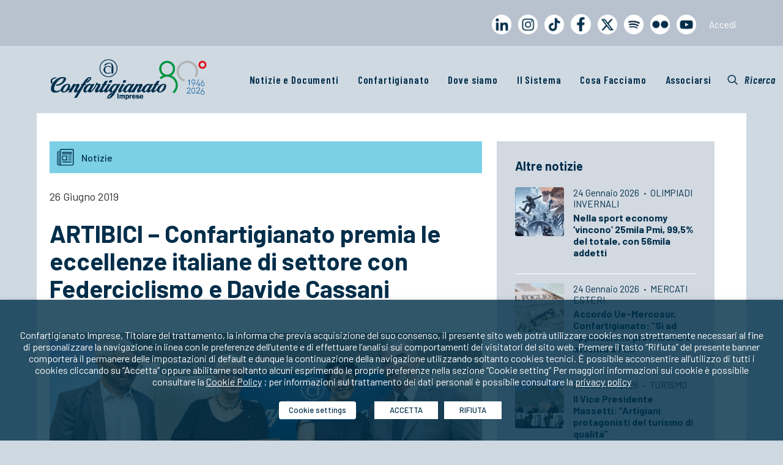

--- FILE ---
content_type: text/html; charset=UTF-8
request_url: https://www.confartigianato.it/2019/06/artibici-confartigianato-premia-le-eccellenze-italiane-di-settore-con-federciclismo-e-davide-cassani/?fbclid=IwAR1W56I5T79JZJbuk2RMW3hfdLQSO3WjQNFoDEDPeFivBFP9E1s_-i0LH-s
body_size: 35427
content:
<!DOCTYPE html>
<html class="no-touch" lang="it-IT" xmlns:og="http://opengraphprotocol.org/schema/" xmlns:fb="http://www.facebook.com/2008/fbml" xmlns="http://www.w3.org/1999/xhtml">
<head>
<meta name="MobileOptimized" content="width" />
<meta name="HandheldFriendly" content="true" />
<meta name="generator" content="Drupal 11 (https://www.drupal.org)" />

<meta http-equiv="Content-Type" content="text/html; charset=UTF-8">
<meta name="viewport" content="width=device-width, initial-scale=1">
<link rel="profile" href="http://gmpg.org/xfn/11">

<link href='https://fonts.googleapis.com/css?family=Barlow Condensed' rel='stylesheet'>
	<link href='https://fonts.googleapis.com/css?family=Barlow' rel='stylesheet'>
<meta name='robots' content='index, follow, max-image-preview:large, max-snippet:-1, max-video-preview:-1' />
	<style>img:is([sizes="auto" i], [sizes^="auto," i]) { contain-intrinsic-size: 3000px 1500px }</style>
	
	
	<title>ARTIBICI - Confartigianato premia le eccellenze italiane di settore con Federciclismo e Davide Cassani - Confartigianato Imprese</title>
	<link rel="canonical" href="https://www.confartigianato.it/2019/06/artibici-confartigianato-premia-le-eccellenze-italiane-di-settore-con-federciclismo-e-davide-cassani/" />
	<meta property="og:locale" content="it_IT" />
	<meta property="og:type" content="article" />
	<meta property="og:title" content="ARTIBICI - Confartigianato premia le eccellenze italiane di settore con Federciclismo e Davide Cassani - Confartigianato Imprese" />
	<meta property="og:description" content="Notizie 26 Giugno 2019 ARTIBICI &#8211; Confartigianato premia le eccellenze italiane di settore con Federciclismo e Davide Cassani Il Premio [&hellip;]" />
	<meta property="og:url" content="https://www.confartigianato.it/2019/06/artibici-confartigianato-premia-le-eccellenze-italiane-di-settore-con-federciclismo-e-davide-cassani/" />
	<meta property="og:site_name" content="Confartigianato Imprese" />
	<meta property="article:published_time" content="2019-06-26T15:39:12+00:00" />
	<meta property="article:modified_time" content="2022-07-05T14:04:29+00:00" />
	<meta property="og:image" content="https://www.confartigianato.it/storage/2019/06/artibici_ok.png" />
	<meta property="og:image:width" content="700" />
	<meta property="og:image:height" content="300" />
	<meta property="og:image:type" content="image/png" />
	<meta name="author" content="Fabrizio Cassieri" />
	<meta name="twitter:card" content="summary_large_image" />
	<script type="application/ld+json" class="yoast-schema-graph">{"@context":"https://schema.org","@graph":[{"@type":"WebPage","@id":"https://www.confartigianato.it/2019/06/artibici-confartigianato-premia-le-eccellenze-italiane-di-settore-con-federciclismo-e-davide-cassani/","url":"https://www.confartigianato.it/2019/06/artibici-confartigianato-premia-le-eccellenze-italiane-di-settore-con-federciclismo-e-davide-cassani/","name":"ARTIBICI - Confartigianato premia le eccellenze italiane di settore con Federciclismo e Davide Cassani - Confartigianato Imprese","isPartOf":{"@id":"https://www.confartigianato.it/#website"},"primaryImageOfPage":{"@id":"https://www.confartigianato.it/2019/06/artibici-confartigianato-premia-le-eccellenze-italiane-di-settore-con-federciclismo-e-davide-cassani/#primaryimage"},"image":{"@id":"https://www.confartigianato.it/2019/06/artibici-confartigianato-premia-le-eccellenze-italiane-di-settore-con-federciclismo-e-davide-cassani/#primaryimage"},"thumbnailUrl":"https://www.confartigianato.it/storage/2019/06/artibici_ok.png","datePublished":"2019-06-26T15:39:12+00:00","dateModified":"2022-07-05T14:04:29+00:00","author":{"@id":"https://www.confartigianato.it/#/schema/person/572c52d91d80e9f9c7309905788d422b"},"breadcrumb":{"@id":"https://www.confartigianato.it/2019/06/artibici-confartigianato-premia-le-eccellenze-italiane-di-settore-con-federciclismo-e-davide-cassani/#breadcrumb"},"inLanguage":"it-IT","potentialAction":[{"@type":"ReadAction","target":["https://www.confartigianato.it/2019/06/artibici-confartigianato-premia-le-eccellenze-italiane-di-settore-con-federciclismo-e-davide-cassani/"]}]},{"@type":"ImageObject","inLanguage":"it-IT","@id":"https://www.confartigianato.it/2019/06/artibici-confartigianato-premia-le-eccellenze-italiane-di-settore-con-federciclismo-e-davide-cassani/#primaryimage","url":"https://www.confartigianato.it/storage/2019/06/artibici_ok.png","contentUrl":"https://www.confartigianato.it/storage/2019/06/artibici_ok.png","width":700,"height":300},{"@type":"BreadcrumbList","@id":"https://www.confartigianato.it/2019/06/artibici-confartigianato-premia-le-eccellenze-italiane-di-settore-con-federciclismo-e-davide-cassani/#breadcrumb","itemListElement":[{"@type":"ListItem","position":1,"name":"Home","item":"https://www.confartigianato.it/"},{"@type":"ListItem","position":2,"name":"ARTIBICI &#8211; Confartigianato premia le eccellenze italiane di settore con Federciclismo e Davide Cassani"}]},{"@type":"WebSite","@id":"https://www.confartigianato.it/#website","url":"https://www.confartigianato.it/","name":"Confartigianato Imprese","description":"La più rappresentativa organizzazione italiana dell&#039;artigianato e della micro e piccola impresa","potentialAction":[{"@type":"SearchAction","target":{"@type":"EntryPoint","urlTemplate":"https://www.confartigianato.it/?s={search_term_string}"},"query-input":{"@type":"PropertyValueSpecification","valueRequired":true,"valueName":"search_term_string"}}],"inLanguage":"it-IT"},{"@type":"Person","@id":"https://www.confartigianato.it/#/schema/person/572c52d91d80e9f9c7309905788d422b","name":"Fabrizio Cassieri","image":{"@type":"ImageObject","inLanguage":"it-IT","@id":"https://www.confartigianato.it/#/schema/person/image/","url":"https://secure.gravatar.com/avatar/e6efea6db750579e17ccfa819dc0c188b5142784f3df4f041d14b27390f25762?s=96&d=mm&r=g","contentUrl":"https://secure.gravatar.com/avatar/e6efea6db750579e17ccfa819dc0c188b5142784f3df4f041d14b27390f25762?s=96&d=mm&r=g","caption":"Fabrizio Cassieri"},"url":"https://www.confartigianato.it/writer/fabrizio/"}]}</script>
	


<link rel='dns-prefetch' href='//ws.sharethis.com' />
<link rel='dns-prefetch' href='//fonts.googleapis.com' />
<link rel="alternate" type="application/rss+xml" title="Confartigianato Imprese &raquo; Feed" href="https://www.confartigianato.it/feed/" />
<link rel="alternate" type="application/rss+xml" title="Confartigianato Imprese &raquo; Feed dei commenti" href="https://www.confartigianato.it/comments/feed/" />
<link rel="alternate" type="application/rss+xml" title="Confartigianato Imprese &raquo; ARTIBICI &#8211; Confartigianato premia le eccellenze italiane di settore con Federciclismo e Davide Cassani Feed dei commenti" href="https://www.confartigianato.it/2019/06/artibici-confartigianato-premia-le-eccellenze-italiane-di-settore-con-federciclismo-e-davide-cassani/feed/" />
<meta property="og:title" content="ARTIBICI &#8211; Confartigianato premia le eccellenze italiane di settore con Federciclismo e Davide Cassani"/><meta property="og:type" content="article"/><meta property="og:url" content="https://www.confartigianato.it/2019/06/artibici-confartigianato-premia-le-eccellenze-italiane-di-settore-con-federciclismo-e-davide-cassani/"/><meta property="og:site_name" content="Confartigianato Imprese"/><meta name="twitter:url" content="https://www.confartigianato.it/2019/06/artibici-confartigianato-premia-le-eccellenze-italiane-di-settore-con-federciclismo-e-davide-cassani/"/><meta name="twitter:title" content="ARTIBICI &#8211; Confartigianato premia le eccellenze italiane di settore con Federciclismo e Davide Cassani"/><meta name="twitter:site" content="Confartigianato Imprese"/><meta property="og:image" content="https://www.confartigianato.it/storage/2019/06/artibici_ok-300x129.png"/><meta name="twitter:image:src" content="https://www.confartigianato.it/storage/2019/06/artibici_ok-300x129.png"/>
	<script type="text/javascript">
/* <![CDATA[ */
window._wpemojiSettings = {"baseUrl":"https:\/\/s.w.org\/images\/core\/emoji\/16.0.1\/72x72\/","ext":".png","svgUrl":"https:\/\/s.w.org\/images\/core\/emoji\/16.0.1\/svg\/","svgExt":".svg","source":{"concatemoji":"https:\/\/www.confartigianato.it\/lib\/js\/wp-emoji-release.min.js?rnd=51339"}};
/*! This file is auto-generated */
!function(s,n){var o,i,e;function c(e){try{var t={supportTests:e,timestamp:(new Date).valueOf()};sessionStorage.setItem(o,JSON.stringify(t))}catch(e){}}function p(e,t,n){e.clearRect(0,0,e.canvas.width,e.canvas.height),e.fillText(t,0,0);var t=new Uint32Array(e.getImageData(0,0,e.canvas.width,e.canvas.height).data),a=(e.clearRect(0,0,e.canvas.width,e.canvas.height),e.fillText(n,0,0),new Uint32Array(e.getImageData(0,0,e.canvas.width,e.canvas.height).data));return t.every(function(e,t){return e===a[t]})}function u(e,t){e.clearRect(0,0,e.canvas.width,e.canvas.height),e.fillText(t,0,0);for(var n=e.getImageData(16,16,1,1),a=0;a<n.data.length;a++)if(0!==n.data[a])return!1;return!0}function f(e,t,n,a){switch(t){case"flag":return n(e,"\ud83c\udff3\ufe0f\u200d\u26a7\ufe0f","\ud83c\udff3\ufe0f\u200b\u26a7\ufe0f")?!1:!n(e,"\ud83c\udde8\ud83c\uddf6","\ud83c\udde8\u200b\ud83c\uddf6")&&!n(e,"\ud83c\udff4\udb40\udc67\udb40\udc62\udb40\udc65\udb40\udc6e\udb40\udc67\udb40\udc7f","\ud83c\udff4\u200b\udb40\udc67\u200b\udb40\udc62\u200b\udb40\udc65\u200b\udb40\udc6e\u200b\udb40\udc67\u200b\udb40\udc7f");case"emoji":return!a(e,"\ud83e\udedf")}return!1}function g(e,t,n,a){var r="undefined"!=typeof WorkerGlobalScope&&self instanceof WorkerGlobalScope?new OffscreenCanvas(300,150):s.createElement("canvas"),o=r.getContext("2d",{willReadFrequently:!0}),i=(o.textBaseline="top",o.font="600 32px Arial",{});return e.forEach(function(e){i[e]=t(o,e,n,a)}),i}function t(e){var t=s.createElement("script");t.src=e,t.defer=!0,s.head.appendChild(t)}"undefined"!=typeof Promise&&(o="wpEmojiSettingsSupports",i=["flag","emoji"],n.supports={everything:!0,everythingExceptFlag:!0},e=new Promise(function(e){s.addEventListener("DOMContentLoaded",e,{once:!0})}),new Promise(function(t){var n=function(){try{var e=JSON.parse(sessionStorage.getItem(o));if("object"==typeof e&&"number"==typeof e.timestamp&&(new Date).valueOf()<e.timestamp+604800&&"object"==typeof e.supportTests)return e.supportTests}catch(e){}return null}();if(!n){if("undefined"!=typeof Worker&&"undefined"!=typeof OffscreenCanvas&&"undefined"!=typeof URL&&URL.createObjectURL&&"undefined"!=typeof Blob)try{var e="postMessage("+g.toString()+"("+[JSON.stringify(i),f.toString(),p.toString(),u.toString()].join(",")+"));",a=new Blob([e],{type:"text/javascript"}),r=new Worker(URL.createObjectURL(a),{name:"wpTestEmojiSupports"});return void(r.onmessage=function(e){c(n=e.data),r.terminate(),t(n)})}catch(e){}c(n=g(i,f,p,u))}t(n)}).then(function(e){for(var t in e)n.supports[t]=e[t],n.supports.everything=n.supports.everything&&n.supports[t],"flag"!==t&&(n.supports.everythingExceptFlag=n.supports.everythingExceptFlag&&n.supports[t]);n.supports.everythingExceptFlag=n.supports.everythingExceptFlag&&!n.supports.flag,n.DOMReady=!1,n.readyCallback=function(){n.DOMReady=!0}}).then(function(){return e}).then(function(){var e;n.supports.everything||(n.readyCallback(),(e=n.source||{}).concatemoji?t(e.concatemoji):e.wpemoji&&e.twemoji&&(t(e.twemoji),t(e.wpemoji)))}))}((window,document),window._wpemojiSettings);
/* ]]> */
</script>
<style id='wp-emoji-styles-inline-css' type='text/css'>

	img.wp-smiley, img.emoji {
		display: inline !important;
		border: none !important;
		box-shadow: none !important;
		height: 1em !important;
		width: 1em !important;
		margin: 0 0.07em !important;
		vertical-align: -0.1em !important;
		background: none !important;
		padding: 0 !important;
	}
</style>
<link rel='stylesheet' id='wp-block-library-css' href='https://www.confartigianato.it/lib/css/dist/block-library/style.min.css?rnd=51339' type='text/css' media='all' />
<style id='classic-theme-styles-inline-css' type='text/css'>
/*! This file is auto-generated */
.wp-block-button__link{color:#fff;background-color:#32373c;border-radius:9999px;box-shadow:none;text-decoration:none;padding:calc(.667em + 2px) calc(1.333em + 2px);font-size:1.125em}.wp-block-file__button{background:#32373c;color:#fff;text-decoration:none}
</style>
<style id='js-archive-list-archive-widget-style-inline-css' type='text/css'>
/*!***************************************************************************************************************************************************************************************************************************************!*\
  !*** css ./node_modules/css-loader/dist/cjs.js??ruleSet[1].rules[4].use[1]!./node_modules/postcss-loader/dist/cjs.js??ruleSet[1].rules[4].use[2]!./node_modules/sass-loader/dist/cjs.js??ruleSet[1].rules[4].use[3]!./src/style.scss ***!
  \***************************************************************************************************************************************************************************************************************************************/
@charset "UTF-8";
/**
 * The following styles get applied both on the front of your site
 * and in the editor.
 *
 * Replace them with your own styles or remove the file completely.
 */
.js-archive-list a,
.js-archive-list a:focus,
.js-archive-list a:hover {
  text-decoration: none;
}
.js-archive-list .loading {
  display: inline-block;
  padding-left: 5px;
  vertical-align: middle;
  width: 25px;
}

.jal-hide {
  display: none;
}

.widget_jaw_widget ul.jaw_widget,
ul.jaw_widget ul,
body .wp-block-js-archive-list-archive-widget ul.jaw_widget,
body .wp-block-js-archive-list-archive-widget ul.jaw_widget ul,
body ul.jaw_widget {
  list-style: none;
  margin-left: 0;
  padding-left: 0;
}

.widget_jaw_widget ul.jaw_widget li,
.wp-block-js-archive-list-archive-widget ul.jaw_widget li,
.jaw_widget ul li {
  padding-left: 1rem;
  list-style: none;
}
.widget_jaw_widget ul.jaw_widget li::before,
.wp-block-js-archive-list-archive-widget ul.jaw_widget li::before,
.jaw_widget ul li::before {
  content: "";
}
.widget_jaw_widget ul.jaw_widget li .post-date,
.wp-block-js-archive-list-archive-widget ul.jaw_widget li .post-date,
.jaw_widget ul li .post-date {
  padding-left: 5px;
}
.widget_jaw_widget ul.jaw_widget li .post-date::before,
.wp-block-js-archive-list-archive-widget ul.jaw_widget li .post-date::before,
.jaw_widget ul li .post-date::before {
  content: "—";
  padding-right: 5px;
}

/** Bullet's padding **/
.jaw_symbol {
  margin-right: 0.5rem;
}

/*# sourceMappingURL=style-index.css.map*/
</style>
<style id='global-styles-inline-css' type='text/css'>
:root{--wp--preset--aspect-ratio--square: 1;--wp--preset--aspect-ratio--4-3: 4/3;--wp--preset--aspect-ratio--3-4: 3/4;--wp--preset--aspect-ratio--3-2: 3/2;--wp--preset--aspect-ratio--2-3: 2/3;--wp--preset--aspect-ratio--16-9: 16/9;--wp--preset--aspect-ratio--9-16: 9/16;--wp--preset--color--black: #000000;--wp--preset--color--cyan-bluish-gray: #abb8c3;--wp--preset--color--white: #ffffff;--wp--preset--color--pale-pink: #f78da7;--wp--preset--color--vivid-red: #cf2e2e;--wp--preset--color--luminous-vivid-orange: #ff6900;--wp--preset--color--luminous-vivid-amber: #fcb900;--wp--preset--color--light-green-cyan: #7bdcb5;--wp--preset--color--vivid-green-cyan: #00d084;--wp--preset--color--pale-cyan-blue: #8ed1fc;--wp--preset--color--vivid-cyan-blue: #0693e3;--wp--preset--color--vivid-purple: #9b51e0;--wp--preset--gradient--vivid-cyan-blue-to-vivid-purple: linear-gradient(135deg,rgba(6,147,227,1) 0%,rgb(155,81,224) 100%);--wp--preset--gradient--light-green-cyan-to-vivid-green-cyan: linear-gradient(135deg,rgb(122,220,180) 0%,rgb(0,208,130) 100%);--wp--preset--gradient--luminous-vivid-amber-to-luminous-vivid-orange: linear-gradient(135deg,rgba(252,185,0,1) 0%,rgba(255,105,0,1) 100%);--wp--preset--gradient--luminous-vivid-orange-to-vivid-red: linear-gradient(135deg,rgba(255,105,0,1) 0%,rgb(207,46,46) 100%);--wp--preset--gradient--very-light-gray-to-cyan-bluish-gray: linear-gradient(135deg,rgb(238,238,238) 0%,rgb(169,184,195) 100%);--wp--preset--gradient--cool-to-warm-spectrum: linear-gradient(135deg,rgb(74,234,220) 0%,rgb(151,120,209) 20%,rgb(207,42,186) 40%,rgb(238,44,130) 60%,rgb(251,105,98) 80%,rgb(254,248,76) 100%);--wp--preset--gradient--blush-light-purple: linear-gradient(135deg,rgb(255,206,236) 0%,rgb(152,150,240) 100%);--wp--preset--gradient--blush-bordeaux: linear-gradient(135deg,rgb(254,205,165) 0%,rgb(254,45,45) 50%,rgb(107,0,62) 100%);--wp--preset--gradient--luminous-dusk: linear-gradient(135deg,rgb(255,203,112) 0%,rgb(199,81,192) 50%,rgb(65,88,208) 100%);--wp--preset--gradient--pale-ocean: linear-gradient(135deg,rgb(255,245,203) 0%,rgb(182,227,212) 50%,rgb(51,167,181) 100%);--wp--preset--gradient--electric-grass: linear-gradient(135deg,rgb(202,248,128) 0%,rgb(113,206,126) 100%);--wp--preset--gradient--midnight: linear-gradient(135deg,rgb(2,3,129) 0%,rgb(40,116,252) 100%);--wp--preset--font-size--small: 13px;--wp--preset--font-size--medium: 20px;--wp--preset--font-size--large: 36px;--wp--preset--font-size--x-large: 42px;--wp--preset--spacing--20: 0.44rem;--wp--preset--spacing--30: 0.67rem;--wp--preset--spacing--40: 1rem;--wp--preset--spacing--50: 1.5rem;--wp--preset--spacing--60: 2.25rem;--wp--preset--spacing--70: 3.38rem;--wp--preset--spacing--80: 5.06rem;--wp--preset--shadow--natural: 6px 6px 9px rgba(0, 0, 0, 0.2);--wp--preset--shadow--deep: 12px 12px 50px rgba(0, 0, 0, 0.4);--wp--preset--shadow--sharp: 6px 6px 0px rgba(0, 0, 0, 0.2);--wp--preset--shadow--outlined: 6px 6px 0px -3px rgba(255, 255, 255, 1), 6px 6px rgba(0, 0, 0, 1);--wp--preset--shadow--crisp: 6px 6px 0px rgba(0, 0, 0, 1);}:where(.is-layout-flex){gap: 0.5em;}:where(.is-layout-grid){gap: 0.5em;}body .is-layout-flex{display: flex;}.is-layout-flex{flex-wrap: wrap;align-items: center;}.is-layout-flex > :is(*, div){margin: 0;}body .is-layout-grid{display: grid;}.is-layout-grid > :is(*, div){margin: 0;}:where(.wp-block-columns.is-layout-flex){gap: 2em;}:where(.wp-block-columns.is-layout-grid){gap: 2em;}:where(.wp-block-post-template.is-layout-flex){gap: 1.25em;}:where(.wp-block-post-template.is-layout-grid){gap: 1.25em;}.has-black-color{color: var(--wp--preset--color--black) !important;}.has-cyan-bluish-gray-color{color: var(--wp--preset--color--cyan-bluish-gray) !important;}.has-white-color{color: var(--wp--preset--color--white) !important;}.has-pale-pink-color{color: var(--wp--preset--color--pale-pink) !important;}.has-vivid-red-color{color: var(--wp--preset--color--vivid-red) !important;}.has-luminous-vivid-orange-color{color: var(--wp--preset--color--luminous-vivid-orange) !important;}.has-luminous-vivid-amber-color{color: var(--wp--preset--color--luminous-vivid-amber) !important;}.has-light-green-cyan-color{color: var(--wp--preset--color--light-green-cyan) !important;}.has-vivid-green-cyan-color{color: var(--wp--preset--color--vivid-green-cyan) !important;}.has-pale-cyan-blue-color{color: var(--wp--preset--color--pale-cyan-blue) !important;}.has-vivid-cyan-blue-color{color: var(--wp--preset--color--vivid-cyan-blue) !important;}.has-vivid-purple-color{color: var(--wp--preset--color--vivid-purple) !important;}.has-black-background-color{background-color: var(--wp--preset--color--black) !important;}.has-cyan-bluish-gray-background-color{background-color: var(--wp--preset--color--cyan-bluish-gray) !important;}.has-white-background-color{background-color: var(--wp--preset--color--white) !important;}.has-pale-pink-background-color{background-color: var(--wp--preset--color--pale-pink) !important;}.has-vivid-red-background-color{background-color: var(--wp--preset--color--vivid-red) !important;}.has-luminous-vivid-orange-background-color{background-color: var(--wp--preset--color--luminous-vivid-orange) !important;}.has-luminous-vivid-amber-background-color{background-color: var(--wp--preset--color--luminous-vivid-amber) !important;}.has-light-green-cyan-background-color{background-color: var(--wp--preset--color--light-green-cyan) !important;}.has-vivid-green-cyan-background-color{background-color: var(--wp--preset--color--vivid-green-cyan) !important;}.has-pale-cyan-blue-background-color{background-color: var(--wp--preset--color--pale-cyan-blue) !important;}.has-vivid-cyan-blue-background-color{background-color: var(--wp--preset--color--vivid-cyan-blue) !important;}.has-vivid-purple-background-color{background-color: var(--wp--preset--color--vivid-purple) !important;}.has-black-border-color{border-color: var(--wp--preset--color--black) !important;}.has-cyan-bluish-gray-border-color{border-color: var(--wp--preset--color--cyan-bluish-gray) !important;}.has-white-border-color{border-color: var(--wp--preset--color--white) !important;}.has-pale-pink-border-color{border-color: var(--wp--preset--color--pale-pink) !important;}.has-vivid-red-border-color{border-color: var(--wp--preset--color--vivid-red) !important;}.has-luminous-vivid-orange-border-color{border-color: var(--wp--preset--color--luminous-vivid-orange) !important;}.has-luminous-vivid-amber-border-color{border-color: var(--wp--preset--color--luminous-vivid-amber) !important;}.has-light-green-cyan-border-color{border-color: var(--wp--preset--color--light-green-cyan) !important;}.has-vivid-green-cyan-border-color{border-color: var(--wp--preset--color--vivid-green-cyan) !important;}.has-pale-cyan-blue-border-color{border-color: var(--wp--preset--color--pale-cyan-blue) !important;}.has-vivid-cyan-blue-border-color{border-color: var(--wp--preset--color--vivid-cyan-blue) !important;}.has-vivid-purple-border-color{border-color: var(--wp--preset--color--vivid-purple) !important;}.has-vivid-cyan-blue-to-vivid-purple-gradient-background{background: var(--wp--preset--gradient--vivid-cyan-blue-to-vivid-purple) !important;}.has-light-green-cyan-to-vivid-green-cyan-gradient-background{background: var(--wp--preset--gradient--light-green-cyan-to-vivid-green-cyan) !important;}.has-luminous-vivid-amber-to-luminous-vivid-orange-gradient-background{background: var(--wp--preset--gradient--luminous-vivid-amber-to-luminous-vivid-orange) !important;}.has-luminous-vivid-orange-to-vivid-red-gradient-background{background: var(--wp--preset--gradient--luminous-vivid-orange-to-vivid-red) !important;}.has-very-light-gray-to-cyan-bluish-gray-gradient-background{background: var(--wp--preset--gradient--very-light-gray-to-cyan-bluish-gray) !important;}.has-cool-to-warm-spectrum-gradient-background{background: var(--wp--preset--gradient--cool-to-warm-spectrum) !important;}.has-blush-light-purple-gradient-background{background: var(--wp--preset--gradient--blush-light-purple) !important;}.has-blush-bordeaux-gradient-background{background: var(--wp--preset--gradient--blush-bordeaux) !important;}.has-luminous-dusk-gradient-background{background: var(--wp--preset--gradient--luminous-dusk) !important;}.has-pale-ocean-gradient-background{background: var(--wp--preset--gradient--pale-ocean) !important;}.has-electric-grass-gradient-background{background: var(--wp--preset--gradient--electric-grass) !important;}.has-midnight-gradient-background{background: var(--wp--preset--gradient--midnight) !important;}.has-small-font-size{font-size: var(--wp--preset--font-size--small) !important;}.has-medium-font-size{font-size: var(--wp--preset--font-size--medium) !important;}.has-large-font-size{font-size: var(--wp--preset--font-size--large) !important;}.has-x-large-font-size{font-size: var(--wp--preset--font-size--x-large) !important;}
:where(.wp-block-post-template.is-layout-flex){gap: 1.25em;}:where(.wp-block-post-template.is-layout-grid){gap: 1.25em;}
:where(.wp-block-columns.is-layout-flex){gap: 2em;}:where(.wp-block-columns.is-layout-grid){gap: 2em;}
:root :where(.wp-block-pullquote){font-size: 1.5em;line-height: 1.6;}
</style>
<link rel='stylesheet' id='confbtn-css' href='https://www.confartigianato.it/core/modules/69f42f0638/css/styles.css?rnd=51339' type='text/css' media='all' />
<link rel='stylesheet' id='contact-form-7-css' href='https://www.confartigianato.it/core/modules/8516d2654f/includes/css/styles.css?rnd=51339' type='text/css' media='all' />
<link rel='stylesheet' id='sp-ea-font-awesome-css' href='https://www.confartigianato.it/core/modules/98705798bd/public/assets/css/font-awesome.min.css?rnd=51339' type='text/css' media='all' />
<link rel='stylesheet' id='sp-ea-animation-css' href='https://www.confartigianato.it/core/modules/98705798bd/public/assets/css/animate.min.css?rnd=51339' type='text/css' media='all' />
<link rel='stylesheet' id='sp-ea-style-css' href='https://www.confartigianato.it/core/modules/98705798bd/public/assets/css/ea-style.min.css?rnd=51339' type='text/css' media='all' />
<link rel='stylesheet' id='uncodefont-google-css' href='//fonts.googleapis.com/css?family=Barlow%3A100%2C100italic%2C200%2C200italic%2C300%2C300italic%2Cregular%2Citalic%2C500%2C500italic%2C600%2C600italic%2C700%2C700italic%2C800%2C800italic%2C900%2C900italic%7CBarlow+Condensed%3A100%2C100italic%2C200%2C200italic%2C300%2C300italic%2Cregular%2Citalic%2C500%2C500italic%2C600%2C600italic%2C700%2C700italic%2C800%2C800italic%2C900%2C900italic&#038;subset=latin%2Clatin-ext%2Cvietnamese&#038;rnd=51339' type='text/css' media='all' />
<link rel='stylesheet' id='dflip-style-css' href='https://www.confartigianato.it/core/modules/5c29c9c22c/assets/css/dflip.min.css?rnd=51339' type='text/css' media='all' />
<link rel='stylesheet' id='cookie-law-info-css' href='https://www.confartigianato.it/core/modules/405a8aa92e/public/css/cookie-law-info-public.css?rnd=51339' type='text/css' media='all' />
<link rel='stylesheet' id='cookie-law-info-gdpr-css' href='https://www.confartigianato.it/core/modules/405a8aa92e/public/css/cookie-law-info-gdpr.css?rnd=51339' type='text/css' media='all' />
<style id='cookie-law-info-gdpr-inline-css' type='text/css'>
.cli-modal-content, .cli-tab-content { background-color: #ffffff; }.cli-privacy-content-text, .cli-modal .cli-modal-dialog, .cli-tab-container p, a.cli-privacy-readmore { color: #000000; }.cli-tab-header { background-color: #f2f2f2; }.cli-tab-header, .cli-tab-header a.cli-nav-link,span.cli-necessary-caption,.cli-switch .cli-slider:after { color: #000000; }.cli-switch .cli-slider:before { background-color: #ffffff; }.cli-switch input:checked + .cli-slider:before { background-color: #ffffff; }.cli-switch .cli-slider { background-color: #e3e1e8; }.cli-switch input:checked + .cli-slider { background-color: #28a745; }.cli-modal-close svg { fill: #000000; }.cli-tab-footer .wt-cli-privacy-accept-all-btn { background-color: #00acad; color: #ffffff}.cli-tab-footer .wt-cli-privacy-accept-btn { background-color: #00acad; color: #ffffff}.cli-tab-header a:before{ border-right: 1px solid #000000; border-bottom: 1px solid #000000; }
</style>
<link rel='stylesheet' id='newsletter-css' href='https://www.confartigianato.it/core/modules/52172cd098/style.css?rnd=51339' type='text/css' media='all' />
<link rel='stylesheet' id='heateor_sss_frontend_css-css' href='https://www.confartigianato.it/core/modules/c5f1ad48fc/public/css/sassy-social-share-public.css?rnd=51339' type='text/css' media='all' />
<style id='heateor_sss_frontend_css-inline-css' type='text/css'>
.heateor_sss_button_instagram span.heateor_sss_svg,a.heateor_sss_instagram span.heateor_sss_svg{background:radial-gradient(circle at 30% 107%,#fdf497 0,#fdf497 5%,#fd5949 45%,#d6249f 60%,#285aeb 90%)}.heateor_sss_horizontal_sharing .heateor_sss_svg,.heateor_sss_standard_follow_icons_container .heateor_sss_svg{color:#fff;border-width:0px;border-style:solid;border-color:transparent}.heateor_sss_horizontal_sharing .heateorSssTCBackground{color:#666}.heateor_sss_horizontal_sharing span.heateor_sss_svg:hover,.heateor_sss_standard_follow_icons_container span.heateor_sss_svg:hover{border-color:transparent;}.heateor_sss_vertical_sharing span.heateor_sss_svg,.heateor_sss_floating_follow_icons_container span.heateor_sss_svg{color:#fff;border-width:0px;border-style:solid;border-color:transparent;}.heateor_sss_vertical_sharing .heateorSssTCBackground{color:#666;}.heateor_sss_vertical_sharing span.heateor_sss_svg:hover,.heateor_sss_floating_follow_icons_container span.heateor_sss_svg:hover{border-color:transparent;}@media screen and (max-width:783px) {.heateor_sss_vertical_sharing{display:none!important}}
</style>
<link rel='stylesheet' id='yarpp-thumbnails-css' href='https://www.confartigianato.it/core/modules/5936239f5b/style/styles_thumbnails.css?rnd=51339' type='text/css' media='all' />
<style id='yarpp-thumbnails-inline-css' type='text/css'>
.yarpp-thumbnails-horizontal .yarpp-thumbnail {width: 160px;height: 200px;margin: 5px;margin-left: 0px;}.yarpp-thumbnail > img, .yarpp-thumbnail-default {width: 150px;height: 150px;margin: 5px;}.yarpp-thumbnails-horizontal .yarpp-thumbnail-title {margin: 7px;margin-top: 0px;width: 150px;}.yarpp-thumbnail-default > img {min-height: 150px;min-width: 150px;}
.yarpp-thumbnails-horizontal .yarpp-thumbnail {width: 160px;height: 200px;margin: 5px;margin-left: 0px;}.yarpp-thumbnail > img, .yarpp-thumbnail-default {width: 150px;height: 150px;margin: 5px;}.yarpp-thumbnails-horizontal .yarpp-thumbnail-title {margin: 7px;margin-top: 0px;width: 150px;}.yarpp-thumbnail-default > img {min-height: 150px;min-width: 150px;}
</style>
<link rel='stylesheet' id='uncode-style-css' href='https://www.confartigianato.it/core/views/4c69db951a/library/css/style.css?rnd=51339' type='text/css' media='all' />
<style id='uncode-style-inline-css' type='text/css'>

@media (max-width: 959px) { .navbar-brand > * { height: 40px !important;}}
@media (min-width: 960px) { .limit-width { max-width: 1200px; margin: auto;}}
#changer-back-color { transition: background-color 1000ms cubic-bezier(0.25, 1, 0.5, 1) !important; } #changer-back-color > div { transition: opacity 1000ms cubic-bezier(0.25, 1, 0.5, 1) !important; } body.bg-changer-init.disable-hover .main-wrapper .style-light,  body.bg-changer-init.disable-hover .main-wrapper .style-light h1,  body.bg-changer-init.disable-hover .main-wrapper .style-light h2, body.bg-changer-init.disable-hover .main-wrapper .style-light h3, body.bg-changer-init.disable-hover .main-wrapper .style-light h4, body.bg-changer-init.disable-hover .main-wrapper .style-light h5, body.bg-changer-init.disable-hover .main-wrapper .style-light h6, body.bg-changer-init.disable-hover .main-wrapper .style-light a, body.bg-changer-init.disable-hover .main-wrapper .style-dark, body.bg-changer-init.disable-hover .main-wrapper .style-dark h1, body.bg-changer-init.disable-hover .main-wrapper .style-dark h2, body.bg-changer-init.disable-hover .main-wrapper .style-dark h3, body.bg-changer-init.disable-hover .main-wrapper .style-dark h4, body.bg-changer-init.disable-hover .main-wrapper .style-dark h5, body.bg-changer-init.disable-hover .main-wrapper .style-dark h6, body.bg-changer-init.disable-hover .main-wrapper .style-dark a { transition: color 1000ms cubic-bezier(0.25, 1, 0.5, 1) !important; }
</style>
<link rel='stylesheet' id='uncode-icons-css' href='https://www.confartigianato.it/core/views/4c69db951a/library/css/uncode-icons.css?rnd=51339' type='text/css' media='all' />
<link rel='stylesheet' id='uncode-custom-style-css' href='https://www.confartigianato.it/core/views/4c69db951a/library/css/style-custom.css?rnd=51339' type='text/css' media='all' />
<style id='uncode-custom-style-inline-css' type='text/css'>
.style-back_color-538983-bg { background-color:#b8c2cf; }
.header-wrapper .header-content-inner {padding:30px 36px 0px 36px !important;}.submenu-light .menu-smart ul a { text-transform:uppercase;}.bg-conf {background-color:#002e47;}.cheader1 {background-color:#002e47; color:white; padding:6px; width:100%; margin:0; font-weight:600}.cheader2 {background-color:#7ca0af; color:white; padding:6px; width:100%; margin:0; font-weight:600}.cheader3 {background-color:#6492c2; color:white; padding:6px; width:100%; margin:0; font-weight:600}.widget-title {border-bottom:0px;padding:8px 20px 8px 20px!important;color:white!important;background-color:#707070;width:100%;font-weight:700!important;line-height:40px;margin-bottom:0px!important;}.widget_media_image {margin:0!important;}.widget_media_image img {width:100%;}.widget-container {margin:0!important;}.aree {position:relative;width:18%;background-color:rgba(81,123,146,0.8);border-radius:20px;float:left;font-weight:bold;text-transform:uppercase;text-align:left;height:200px;margin-right:1%;margin-top:20px;padding-left:10px;background-image:url(http://195.103.237.207/wp-content/uploads/2014/10/righe.png);background-image:url(http://www.confartigianato.it/storage/2014/10/righe.png);}.areeh2 {color:#ffffff;padding-top:40px;}.aree h2 a{color:#ffffff;font-size:22px; font-weight:400;}.aree:hover{opacity:0.7;background-image:url('../../../../wp-content/uploads/2014/10/rollover-aree.png');background-size:100% 100%;background-repeat:no-repeat;}#categorie{display:inline-block;}.categoria{position:relative;width:20%;background-color:#bcbcbc;border-radius:20px;float:left;font-weight:bold;text-transform:uppercase;text-align:center;height:120px;margin-right:3%;margin-top:20px;padding:10px;padding-top:0px;}.categoria h2 a{line-height:20px;color:#ffffff;margin-top:10px;}.categoria:hover{opacity:0.7;}.autoriparazioni{background-image:url('../../../../wp-content/uploads/2014/10/fondi categorie/autoriparazioni.png');background-size:100% 100%;background-repeat:no-repeat;}.impianti{background-image:url('../../../../wp-content/uploads/2014/10/fondi categorie/impianti.png');background-size:100% 100%;background-repeat:no-repeat;}.meccanica{background-image:url('../../../../wp-content/uploads/2014/10/fondi categorie/meccanica.png');background-size:100% 100%;background-repeat:no-repeat;}.servizi{background-image:url('../../../../wp-content/uploads/2014/10/fondi categorie/terziario.png');background-size:100% 100%;background-repeat:no-repeat;}.alimentazione{background-image:url('../../../../wp-content/uploads/2014/10/fondi categorie/alimentazione.png');background-size:100% 100%;background-repeat:no-repeat;}.benessere{background-image:url('../../../../wp-content/uploads/2014/10/fondi categorie/benessere.png');background-size:100% 100%;background-repeat:no-repeat;}.comunicazione{background-image:url('../../../../wp-content/uploads/2014/10/fondi categorie/comunicazione.png');background-size:100% 100%;background-repeat:no-repeat;}.artistico{background-image:url('../../../../wp-content/uploads/2014/10/fondi categorie/artistico.png');background-size:100% 100%;background-repeat:no-repeat;}.moda{background-image:url('../../../../wp-content/uploads/2014/10/fondi categorie/moda.png');background-size:100% 100%;background-repeat:no-repeat;}.edilizia{background-image:url('../../../../wp-content/uploads/2014/10/fondi categorie/edilizia.png');background-size:100% 100%;background-repeat:no-repeat;}.trasporti{background-image:url('../../../../wp-content/uploads/2014/10/fondi categorie/trasporti.png');background-size:100% 100%;background-repeat:no-repeat;}.arredo{background-image:url('../../../../wp-content/uploads/2014/10/fondi categorie/legnoearredo.png');background-size:100% 100%;background-repeat:no-repeat;}#aderenti{width:100%; position:relative; margin-top:20px;}#aderentitit{width:93%; background-color:#bcbcbc; text-transform:uppercase; padding:20px;font-size:20px; border-radius:20px 20px 0px 0px; color:#fff;}.aderente{width:18%; float:left;padding-right:20px;font-size:10px; line-height:12px}.aderente p{text-align:left; font-size:12px;}.aderente strong{text-align:left; font-size:12px;}.aderente a{text-align:left; font-size:11px; margin-top:5px; letter-spacing:0px;}.page-id-262 div#sez_princ{display:none}#sez_princ{margin-bottom:20px; margin-top:20px;}#sez_princ div.span2{width:9%;}#sez_princ div.span5{width:42%;}#sez_princ div.span6{width:53%}#sez_princ div#scheda_categorie{width:100%;}div.persona div.span2{width:20%; margin-bottom:20px; min-width:100px;}.ui-state-active{background-color:#000;}.ca_button_search_form i.fa{padding:0;}.isotope-footer-inner .pagination .page-numbers{padding:0;}
</style>
<link rel='stylesheet' id='rvm_jvectormap_css-css' href='https://www.confartigianato.it/core/modules/c9db92c481/css/jquery-jvectormap-1.2.2.css?rnd=51339' type='text/css' media='all' />
<link rel='stylesheet' id='child-style-css' href='https://www.confartigianato.it/core/views/6977824424/design.css?rnd=51339' type='text/css' media='all' />
<link rel='stylesheet' id='SP_EAP-google-web-fonts-sp_eap_shortcode_options-css' href='//fonts.googleapis.com/css?family=Open+Sans%3A600%7COpen+Sans%3A600%7COpen+Sans%3A400' type='text/css' media='all' />
<link rel='stylesheet' id='related-post-css' href='https://www.confartigianato.it/core/modules/85acc4f6e1/assets/front/css/related-post.css?rnd=51339' type='text/css' media='all' />
<link rel='stylesheet' id='yarppRelatedCss-css' href='https://www.confartigianato.it/core/modules/5936239f5b/style/related.css?rnd=51339' type='text/css' media='all' />
<script type="text/javascript" src="https://www.confartigianato.it/lib/js/jquery/jquery.min.js?rnd=51339" id="jquery-core-js"></script>
<script type="text/javascript" src="https://www.confartigianato.it/lib/js/jquery/jquery-migrate.min.js?rnd=51339" id="jquery-migrate-js"></script>
<script type="text/javascript" src="https://www.confartigianato.it/core/modules/c9db92c481/js/regions-data/jquery-jvectormap-1.2.2.js?rnd=51339" id="rvm_jquery-jvectormap-js-js"></script>
<script type="text/javascript" id="cookie-law-info-js-extra">
/* <![CDATA[ */
var Cli_Data = {"nn_cookie_ids":["viewed_cookie_policy","JSESSIONID","YSC","VISITOR_INFO1_LIVE","yt-remote-device-id","yt.innertube::nextId","yt-remote-connected-devices","yt.innertube::requests","NID","CONSENT","vuid","uncodeAI.screen","uncodeAI.images","uncodeAI.css","__cf_bm","ccc"],"non_necessary_cookies":{"necessary":["viewed_cookie_policy","JSESSIONID"],"advertisement":["YSC","VISITOR_INFO1_LIVE","yt-remote-device-id","yt.innertube::nextId","yt-remote-connected-devices","yt.innertube::requests","NID"],"analytics":["_pk_id.*","_pk_ses.*","CONSENT","vuid"],"functional":["uncodeAI.screen","uncodeAI.images","uncodeAI.css","__cf_bm","ccc"]},"cookielist":{"necessary":{"id":5815,"status":true,"priority":0,"title":"Necessari","strict":true,"default_state":false,"ccpa_optout":false,"loadonstart":false},"advertisement":{"id":5816,"status":true,"priority":0,"title":"Pubblicitari","strict":false,"default_state":false,"ccpa_optout":false,"loadonstart":false},"analytics":{"id":5817,"status":true,"priority":0,"title":"Analitici","strict":false,"default_state":false,"ccpa_optout":false,"loadonstart":false},"functional":{"id":5818,"status":true,"priority":0,"title":"Funzionali","strict":false,"default_state":false,"ccpa_optout":false,"loadonstart":false}},"ajax_url":"https:\/\/www.confartigianato.it\/ajax","current_lang":"it","security":"2a822b4dc9","eu_countries":["GB"],"geoIP":"disabled","use_custom_geolocation_api":"","custom_geolocation_api":"https:\/\/geoip.cookieyes.com\/geoip\/checker\/result.php","consentVersion":"3","strictlyEnabled":["necessary","obligatoire"],"cookieDomain":"","privacy_length":"250","ccpaEnabled":"","ccpaRegionBased":"","ccpaBarEnabled":"","ccpaType":"gdpr","triggerDomRefresh":"","secure_cookies":""};
var log_object = {"ajax_url":"https:\/\/www.confartigianato.it\/ajax"};
/* ]]> */
</script>
<script type="text/javascript" src="https://www.confartigianato.it/core/modules/405a8aa92e/public/js/cookie-law-info-public.js?rnd=51339" id="cookie-law-info-js"></script>
<script type="text/javascript" src="/wp-content/themes/uncode/library/js/ai-uncode.js" id="uncodeAI" data-home="/" data-path="/" data-breakpoints-images="258,516,720,1032,1440,2064,2880" id="ai-uncode-js"></script>
<script type="text/javascript" id="uncode-init-js-extra">
/* <![CDATA[ */
var SiteParameters = {"days":"giorni","hours":"ore","minutes":"minuti","seconds":"secondi","constant_scroll":"off","scroll_speed":"1000","parallax_factor":"0.25","loading":"Caricamento...","slide_name":"slide","slide_footer":"footer","ajax_url":"https:\/\/www.confartigianato.it\/ajax","nonce_adaptive_images":"6dcceb58c5","nonce_srcset_async":"099cfc985c","enable_debug":"","block_mobile_videos":"","is_frontend_editor":"","main_width":["1200","px"],"mobile_parallax_allowed":"","listen_for_screen_update":"1","wireframes_plugin_active":"1","sticky_elements":"off","resize_quality":"90","register_metadata":"","bg_changer_time":"1000","update_wc_fragments":"1","optimize_shortpixel_image":"","menu_mobile_offcanvas_gap":"45","custom_cursor_selector":"[href], .trigger-overlay, .owl-next, .owl-prev, .owl-dot, input[type=\"submit\"], input[type=\"checkbox\"], button[type=\"submit\"], a[class^=\"ilightbox\"], .ilightbox-thumbnail, .ilightbox-prev, .ilightbox-next, .overlay-close, .unmodal-close, .qty-inset > span, .share-button li, .uncode-post-titles .tmb.tmb-click-area, .btn-link, .tmb-click-row .t-inside, .lg-outer button, .lg-thumb img, a[data-lbox], .uncode-close-offcanvas-overlay, .uncode-nav-next, .uncode-nav-prev, .uncode-nav-index","mobile_parallax_animation":"","lbox_enhanced":"","native_media_player":"1","vimeoPlayerParams":"?autoplay=0","ajax_filter_key_search":"key","ajax_filter_key_unfilter":"unfilter","index_pagination_disable_scroll":"","index_pagination_scroll_to":"","uncode_wc_popup_cart_qty":"","disable_hover_hack":"","uncode_nocookie":"","menuHideOnClick":"1","smoothScroll":"off","smoothScrollDisableHover":"","smoothScrollQuery":"960","uncode_force_onepage_dots":"","uncode_smooth_scroll_safe":"","uncode_lb_add_galleries":", .gallery","uncode_lb_add_items":", .gallery .gallery-item a","uncode_prev_label":"Previous","uncode_next_label":"Prossimo","uncode_slide_label":"Slide","uncode_share_label":"Share on %","uncode_has_ligatures":"","uncode_is_accessible":"","uncode_adaptive":"1","ai_breakpoints":"258,516,720,1032,1440,2064,2880","uncode_limit_width":"1200px"};
/* ]]> */
</script>
<script type="text/javascript" src="https://www.confartigianato.it/core/views/4c69db951a/library/js/init.js?rnd=51339" id="uncode-init-js"></script>
<script id='st_insights_js' type="text/javascript" src="https://ws.sharethis.com/button/st_insights.js?publisher=eba0f3ba-f9ab-408c-bc68-c28af5afe749&amp;product=feather&amp;ver=1749121718" id="feather-sharethis-js"></script>
<script></script><link rel='shortlink' href='https://www.confartigianato.it/?p=70471' />
<link rel="alternate" title="oEmbed (JSON)" type="application/json+oembed" href="https://www.confartigianato.it/wp-json/oembed/1.0/embed?url=https%3A%2F%2Fwww.confartigianato.it%2F2019%2F06%2Fartibici-confartigianato-premia-le-eccellenze-italiane-di-settore-con-federciclismo-e-davide-cassani%2F" />
<link rel="alternate" title="oEmbed (XML)" type="text/xml+oembed" href="https://www.confartigianato.it/wp-json/oembed/1.0/embed?url=https%3A%2F%2Fwww.confartigianato.it%2F2019%2F06%2Fartibici-confartigianato-premia-le-eccellenze-italiane-di-settore-con-federciclismo-e-davide-cassani%2F&#038;format=xml" />
<script src="https://www.confartigianato.it/core/vdm/js/VDM-utils.js?v=1.4"></script>
	
	<script src="https://www.google.com/recaptcha/api.js?onload=onloadCallRegisterCaptchakey&render=explicit"></script><script type='text/javascript'>
			var onloadCallRegisterCaptchakey = function() {
				grecaptcha.render('recaptchakey', {
					'sitekey' : '6Lfuh8wqAAAAAC9iVNihAkDznVmkZzZO7UQK1GRx'
				});
		};</script>
<script type="text/plain" data-cli-class="cli-blocker-script"  data-cli-category="analytics" data-cli-script-type="analytics" data-cli-block="true" data-cli-block-if-ccpa-optout="false" data-cli-element-position="head">
  var _paq = window._paq = window._paq || [];
  /* tracker methods like "setCustomDimension" should be called before "trackPageView" */
  _paq.push(['trackPageView']);
  _paq.push(['enableLinkTracking']);
  (function() {
    var u="https://analytics.confartigianato.it/";
    _paq.push(['setTrackerUrl', u+'matomo.php']);
    _paq.push(['setSiteId', '2']);
    var d=document, g=d.createElement('script'), s=d.getElementsByTagName('script')[0];
    g.async=true; g.src=u+'matomo.js'; s.parentNode.insertBefore(g,s);
  })();
</script>
<style type="text/css">.recentcomments a{display:inline !important;padding:0 !important;margin:0 !important;}</style>
<style type="text/css"></style>
<style>
.synved-social-resolution-single {
display: inline-block;
}
.synved-social-resolution-normal {
display: inline-block;
}
.synved-social-resolution-hidef {
display: none;
}

@media only screen and (min--moz-device-pixel-ratio: 2),
only screen and (-o-min-device-pixel-ratio: 2/1),
only screen and (-webkit-min-device-pixel-ratio: 2),
only screen and (min-device-pixel-ratio: 2),
only screen and (min-resolution: 2dppx),
only screen and (min-resolution: 192dpi) {
	.synved-social-resolution-normal {
	display: none;
	}
	.synved-social-resolution-hidef {
	display: inline-block;
	}
}
</style><link rel="icon" href="https://www.confartigianato.it/storage/2017/05/cropped-logo_Confartigianato_Tavola-disegno-1-32x32.png" sizes="32x32" />
<link rel="icon" href="https://www.confartigianato.it/storage/2017/05/cropped-logo_Confartigianato_Tavola-disegno-1-192x192.png" sizes="192x192" />
<link rel="apple-touch-icon" href="https://www.confartigianato.it/storage/2017/05/cropped-logo_Confartigianato_Tavola-disegno-1-180x180.png" />
<meta name="msapplication-TileImage" content="https://www.confartigianato.it/storage/2017/05/cropped-logo_Confartigianato_Tavola-disegno-1-270x270.png" />
		<style type="text/css" id="wp-custom-css">
			#no-padding .single-block-padding {
    padding: 10px 36px 10px 36px;
}

.menu-wrapper .row-menu .row-menu-inner .alignleft {
    float: left;
    margin: 0px 200px 0px 0px;
}


.page-id-109369 .tmb-light.tmb .t-entry-text .t-entry-title a {
    font-size: 17px !important;
    padding: 15px 0px !important;
    border-top: thin dotted;
    width: 100% !important;
    display: block;
    color: #3480a9 !important;
    font-family: 'Barlow', 'Barlow';
    font-weight: 400;
}

.page-id-109369 .tmb-light.tmb .t-entry-text .t-entry-title a:hover {
    color: #707070 !important;
}

@media (min-width: 960px) {

	/* SALA STAMPA  */
    .chrome .page-id-23554 .col-lg-0,
    .chrome .page-id-23554 .col-lg-1,
    .chrome .page-id-23554 .col-lg-2,
    .chrome .page-id-23554 .col-lg-3,
    .chrome .page-id-23554 .col-lg-4,
    .chrome .page-id-23554 .col-lg-5,
    .chrome .page-id-23554 .col-lg-6,
    .chrome .page-id-23554 .col-lg-7,
    .chrome .page-id-23554 .col-lg-8,
    .chrome .page-id-23554 .col-lg-9,
    .chrome .page-id-23554 .col-lg-10,
    .chrome .page-id-23554 .col-lg-11,
    .chrome .page-id-23554 .col-lg-12
    {
        height: inherit !important;
    }

	/* COMUNICATI STAMPA & archive: /sala-stampa/comunicati/  */
    .chrome .page-id-220 .col-lg-0, .chrome .archive.category-2 .col-lg-0,
    .chrome .page-id-220 .col-lg-1, .chrome .archive.category-2 .col-lg-1,
    .chrome .page-id-220 .col-lg-2, .chrome .archive.category-2 .col-lg-2,
    .chrome .page-id-220 .col-lg-3, .chrome .archive.category-2 .col-lg-3,
    .chrome .page-id-220 .col-lg-4, .chrome .archive.category-2 .col-lg-4,
    .chrome .page-id-220 .col-lg-5, .chrome .archive.category-2 .col-lg-5,
    .chrome .page-id-220 .col-lg-6, .chrome .archive.category-2 .col-lg-6,
    .chrome .page-id-220 .col-lg-7, .chrome .archive.category-2 .col-lg-7,
    .chrome .page-id-220 .col-lg-8, .chrome .archive.category-2 .col-lg-8,
    .chrome .page-id-220 .col-lg-9, .chrome .archive.category-2 .col-lg-9,
    .chrome .page-id-220 .col-lg-10, .chrome .archive.category-2 .col-lg-10,
    .chrome .page-id-220 .col-lg-11, .chrome .archive.category-2 .col-lg-11,
    .chrome .page-id-220 .col-lg-12, .chrome .archive.category-2 .col-lg-12
    {
        height: inherit !important;
    }

	/* ULTIME NOTIZIE & archive: /sala-stampa/ultime-notizie/  */
    .chrome .page-id-216 .col-lg-0, .chrome .archive.category-675 .col-lg-0,
    .chrome .page-id-216 .col-lg-1, .chrome .archive.category-675 .col-lg-1,
    .chrome .page-id-216 .col-lg-2, .chrome .archive.category-675 .col-lg-2,
    .chrome .page-id-216 .col-lg-3, .chrome .archive.category-675 .col-lg-3,
    .chrome .page-id-216 .col-lg-4, .chrome .archive.category-675 .col-lg-4,
    .chrome .page-id-216 .col-lg-5, .chrome .archive.category-675 .col-lg-5,
    .chrome .page-id-216 .col-lg-6, .chrome .archive.category-675 .col-lg-6,
    .chrome .page-id-216 .col-lg-7, .chrome .archive.category-675 .col-lg-7,
    .chrome .page-id-216 .col-lg-8, .chrome .archive.category-675 .col-lg-8,
    .chrome .page-id-216 .col-lg-9, .chrome .archive.category-675 .col-lg-9,
    .chrome .page-id-216 .col-lg-10, .chrome .archive.category-675 .col-lg-10,
    .chrome .page-id-216 .col-lg-11, .chrome .archive.category-675 .col-lg-11,
    .chrome .page-id-216 .col-lg-12, .chrome .archive.category-675 .col-lg-12
    {
        height: inherit !important;
    }

	/* NOTIZIE DALLE CATEGORIE & archive: /sala-stampa/news-categorie/  */
    .chrome .page-id-23328 .col-lg-0, .chrome .archive.category-10 .col-lg-0,
    .chrome .page-id-23328 .col-lg-1, .chrome .archive.category-10 .col-lg-1,
    .chrome .page-id-23328 .col-lg-2, .chrome .archive.category-10 .col-lg-2,
    .chrome .page-id-23328 .col-lg-3, .chrome .archive.category-10 .col-lg-3,
    .chrome .page-id-23328 .col-lg-4, .chrome .archive.category-10 .col-lg-4,
    .chrome .page-id-23328 .col-lg-5, .chrome .archive.category-10 .col-lg-5,
    .chrome .page-id-23328 .col-lg-6, .chrome .archive.category-10 .col-lg-6,
    .chrome .page-id-23328 .col-lg-7, .chrome .archive.category-10 .col-lg-7,
    .chrome .page-id-23328 .col-lg-8, .chrome .archive.category-10 .col-lg-8,
    .chrome .page-id-23328 .col-lg-9, .chrome .archive.category-10 .col-lg-9,
    .chrome .page-id-23328 .col-lg-10, .chrome .archive.category-10 .col-lg-10,
    .chrome .page-id-23328 .col-lg-11, .chrome .archive.category-10 .col-lg-11,
    .chrome .page-id-23328 .col-lg-12, .chrome .archive.category-10 .col-lg-12
    {
        height: inherit !important;
    }

	/* NOTIZIE DAL TERRITORIO & archive: /sala-stampa/territori/  */
    .chrome .page-id-608 .col-lg-0, .chrome .archive.category-672 .col-lg-0,
    .chrome .page-id-608 .col-lg-1, .chrome .archive.category-672 .col-lg-1,
    .chrome .page-id-608 .col-lg-2, .chrome .archive.category-672 .col-lg-2,
    .chrome .page-id-608 .col-lg-3, .chrome .archive.category-672 .col-lg-3,
    .chrome .page-id-608 .col-lg-4, .chrome .archive.category-672 .col-lg-4,
    .chrome .page-id-608 .col-lg-5, .chrome .archive.category-672 .col-lg-5,
    .chrome .page-id-608 .col-lg-6, .chrome .archive.category-672 .col-lg-6,
    .chrome .page-id-608 .col-lg-7, .chrome .archive.category-672 .col-lg-7,
    .chrome .page-id-608 .col-lg-8, .chrome .archive.category-672 .col-lg-8,
    .chrome .page-id-608 .col-lg-9, .chrome .archive.category-672 .col-lg-9,
    .chrome .page-id-608 .col-lg-10, .chrome .archive.category-672 .col-lg-10,
    .chrome .page-id-608 .col-lg-11, .chrome .archive.category-672 .col-lg-11,
    .chrome .page-id-608 .col-lg-12, .chrome .archive.category-672 .col-lg-12
    {
        height: inherit !important;
    }
}

div.heateor_sss_follow_ul, div.heateor_sss_sharing_ul {
    margin: 7px 0!important;
}

.printfriendly.pf-alignright {
    margin: 7px 0!important;
}


#icona p {
    line-height: 1.6;
}
#nome p {
    line-height: 1.3;
	text-transform: none;
}

/*modifiche stile menu*/
@media (min-width: 960px) {
.submenu-dark .menu-smart li ul li {
        border-color: #7BD0E6;
    }
}
@media (min-width: 960px) {
	.submenu-dark a[data-type="title"] {
  color: #7BD0E6 !important;
}
body.hmenu .menu-primary .menu-horizontal .menu-smart > li > a {
  color: #002E4A !important;
}
	}


/*sidebar pagina*/
.widget_nav_menu ul li {
   background-color: white;
	 border: none;
}

body.textual-accent-color .post-content > div ul:not(.menu-smart):not(.nav-tabs):not(.pagination) a:not(.btn) {
color: #002E4A !important;
    text-transform: none;
    word-spacing: 0px;
    font-size: 16px !important;
    margin-left: 0px;
    font-weight: 600;
    padding-left: 20px;
}
/*sidebar convenzioni*/
body.textual-accent-color ul#menu-viaggi-e-soggiorni .current_page_item a {
  color: white !important;
}

.widget_nav_menu ul li {
padding-left: 0px;
}
.widget_nav_menu ul li a {
margin-left: 20px;
}

body.textual-accent-color .post-content ul:not(.menu-smart):not(.nav-tabs):not(.pagination) a:not(.btn-text-skin):hover:not(.btn):hover
{
  color: white !important;
}

.widget_nav_menu ul li:hover,.widget_nav_menu ul li a:hover {
   background-color: #002E4A;
	 border: none;
}
.widget_nav_menu .current_page_item {
   background-color: #002E4A !important;
}

#menu-sala-stampa .current-menu-item > a,
#menu-sala-stampa .current_page_item > a {
  color: white !important;
}
	
.archive-months li {
   background-color: white;
	 border: none;
}
	.archive-months li a {
color: #002E4A !important;
    text-transform: none;
    word-spacing: 0px;
    font-size: 16px !important;
    font-weight: 600;
	}
.archive-months li:hover {
color: white !important;
			background-color: #002E4A  !important;
	}


/*titolo sopra sidebar*/
.menu-sala-stampa-container::before {
  content: "Naviga le Notizie e Documenti";
  display: block;
  font-weight: bold;
  color: #1f2d3d;
	margin-top: -20px;
	font-size: 18px;
}
.menu-noi-container::before {
  content: "Naviga Confartigianato";
  display: block;
  font-weight: bold;
  color: #1f2d3d;
	margin-top: -20px;
	font-size: 18px;
}

.menu-come-container::before {
  content: "Naviga il Sistema Confartigianato";
  display: block;
  font-weight: bold;
  color: #1f2d3d;
	margin-top: -20px;
	font-size: 18px;
}
.menu-cosa-container::before {
  content: "Naviga Cosa Facciamo";
  display: block;
  font-weight: bold;
  color: #1f2d3d;
	margin-top: -20px;
	font-size: 18px;
}
.menu-dove-container::before {
  content: "Naviga Associarsi";
  display: block;
  font-weight: bold;
  color: #1f2d3d;
	margin-top: -10px;
	font-size: 18px;
}

/*sidebar notizia*/
.sidepanel.widget_nav_menu a {
  color: #002E4A !important;
	text-transform: capitalize;
	    word-spacing: 0px;
    font-size: 16px !important;
	font-weight: 600;
}
.sidepanel.widget_nav_menu li:hover {
  color: #ffff !important;
	background-color: #002E4A;
	text-transform: capitalize;
	    word-spacing: 0px;
    font-size: 16px !important;
	font-weight: 600;
}
.sidepanel.widget_nav_menu li a:hover {
  color: #ffff !important;
	background-color: #002E4A;
	text-transform: capitalize;
	    word-spacing: 0px;
    font-size: 16px !important;
	font-weight: 600;
}

.sidepanel.widget_nav_menu li a {
margin-left: 0px;
	padding-left: 20px;
}

/*icone top menu*/
@media (min-width: 960px) {
    .top-menu.top-menu-padding .menu-smart > li {
        padding-top: 12px;
        padding-bottom: 0px !important;
        margin-bottom: -20px;
        padding-left: 8px;
    }
}
	
/*pulsante accedi*/
.class-accedi-menu span {
color: white;
	padding: 5px 10px 5px  10px;
	}
	.class-accedi-menu{
margin-top: -3px !important;
	}
@media (max-width: 960px) {
.class-accedi-menu.btn {
    top: 10px;
    border-radius: 20px !important;
}
	}

	/*search nel menu*/
.search-icon .desktop-hidden {
  display: inline !important;
	margin-left:10px;
	font-style: italic;
}

.search-icon .fa-angle-down {
  display: none !important;
}

.search-container-inner .ca_button_search_form {
    top: 8px;
    right: 0;
}

	/*titolo pagina*/
.page h1.post-title {
    font-size: 52px;
    font-weight: 600;
    text-transform: capitalize;
	color: #002E4A;
}
	/*paginazione categoria*/
.pagination a:hover:not(.active) {
    background-color: transparent;
}
	/*titoli*/
body h1 span  {
	text-transform: capitalize !important;
	color: #002E4A;
}
h1.uppercase {
	text-transform: capitalize !important;
	font-weight: 600;
	color: #002E4A;
}

	/*sidebar convenzioni*/
#menu-tutte-le-convenzioni .current-menu-item a {
  color: white !important;
}

	/*testi lista blog articoli*/
.tmb .t-entry p.t-entry-meta span {
  color: #002E4A !important;
}
.tmb-light.tmb .t-entry-text p{
  color: #002E4A !important;
}
.tmb .t-entry-text a{
  color: #002E4A !important;
}
.tmb .t-entry-text a:hover{
text-decoration: underline;
}

	/*link position paper*/
a.pos-parer {
  color: #002E4A !important;
  text-decoration: none;
}
a.pos-parer:hover {
  text-decoration: underline;
	color: #002E4A !important;
}

	/*pagina search*/
.search-results .entry-summary a {
    color: #0047E0;
}

	/*colore lista con icone*/
#lista a {
    color: #0047E0 !important;
}


	/*hover link footer*/
.site-footer span:hover {
  text-decoration: underline !important;
}
body:not(.uncode-accessible) .site-footer a:hover {
  text-decoration: underline !important;
}


	/*sito boxed*/
.main-container {
  max-width: 1200px;
  margin: 0 auto;
  padding: 0 20px;
  box-sizing: border-box;
}

/* Annulla l'effetto boxed solo per il footer */
@media (min-width: 960px) {
#site-footer {
  width: 100vw;              /* Larghezza 100% dello schermo */
  position: relative;
  left: 50%;
  right: 50%;
  margin-left: -50vw !important;        /* Allinea al centro */
  margin-right: -50vw;
  box-sizing: border-box;
}
	}
@media (min-width: 960px) {
footer .footer-last {
  width: 100vw !important;              /* Larghezza 100% dello schermo */
  position: relative;
  left: 50%;
  right: 50%;
  margin-left: -50vw !important;        /* Allinea al centro */
  margin-right: -50vw !important;
  box-sizing: border-box;
}
	}
.sections-container {
    display: table;
    table-layout: fixed;
    width: 100%;
    height: 100%;
    padding-bottom: 40px;
}

@media (max-width: 959px) {
    footer .footer-last {
        margin-top: -48px;
        padding-top: 0px;
        padding-bottom: 0px;
    }
}

/* menu sidebar elettronica */
ul#menu-elettronica li.current-menu-item > a {
  color: white !important;
}
/* menu noleggio veicoli */
ul#menu-noleggio-autoveicoli li.current-menu-item > a {
  color: white !important;
}
ul#menu-diritti-musica-edizioni li.current-menu-item > a {
  color: white !important;
}

ul#menu-parcheggi
li.current-menu-item > a {
  color: white !important;
}
ul#menu-carburanti
li.current-menu-item > a {
  color: white !important;
}
ul#menu-buoni-pasto
li.current-menu-item > a {
  color: white !important;
}
ul#menu-acquisto-autoveicoli
li.current-menu-item > a {
  color: white !important;
}

.style-color-wayh-bg {
    background-color: #B8C2CF;
    height: 75px;
}
/* top menu social*/
@media (min-width: 960px) {
    .top-menu.top-menu-padding .menu-bloginfo, .top-menu.top-menu-padding .menu-smart > li > a {
        padding-top: 11px;
        padding-bottom: 60px;
    }
}
/* immagini home*/
#imm_home{
margin: -10px;
}
/* titolo dove siamo*/
.page-id-24715 h1.uppercase {
    letter-spacing: 0.00em;
    font-weight: 600;
    font-family: Barlow, Barlow;
}

body a strong  {
color: #0047E0;
}
body  a strong:hover  {
color: #0047E0;
		text-decoration: underline;
}

.term-5324 h1.post-title {
display: none;
}

.page-id-28551 .tmb-light.tmb .t-entry-text p  {
display: none;
}

.page-id-23564 #response-alert {
    display: none;
    background-color: #D2D9E1;
    padding: 27px;
    font-size: 20px;
}

.page-id-34493 #response-alert {
    display: none;
    background-color: #D2D9E1;
    padding: 27px;
    font-size: 20px;
}

.page-id-28427 .page_title_block h1 {
  text-transform: none !important;
}

.page-id-28410 .page_title_block h1 {
  text-transform: none !important;
}
		</style>
		<noscript><style> .wpb_animate_when_almost_visible { opacity: 1; }</style></noscript></head>
<body class="wp-singular post-template-default single single-post postid-70471 single-format-standard wp-theme-uncode wp-child-theme-uncode-child  style-color-502268-bg group-blog hormenu-position-left hmenu hmenu-position-right header-full-width main-center-align textual-accent-color menu-mobile-default mobile-parallax-not-allowed ilb-no-bounce unreg uncode-logo-mobile qw-body-scroll-disabled no-qty-fx wpb-js-composer js-comp-ver-8.5 vc_responsive" data-border="0">
		<div id="vh_layout_help"></div><div class="body-borders" data-border="0"><div class="top-border body-border-shadow"></div><div class="right-border body-border-shadow"></div><div class="bottom-border body-border-shadow"></div><div class="left-border body-border-shadow"></div><div class="top-border style-light-bg"></div><div class="right-border style-light-bg"></div><div class="bottom-border style-light-bg"></div><div class="left-border style-light-bg"></div></div>	<div class="box-wrapper">
		<div class="box-container">
		<script type="text/javascript" id="initBox">UNCODE.initBox();</script>
		<div class="menu-wrapper">
													<div class="top-menu navbar menu-secondary menu-dark submenu-dark style-color-wayh-bg top-menu-padding mobile-hidden tablet-hidden">
																		<div class="row-menu limit-width">
																			<div class="row-menu-inner"><div class="col-lg-0 middle">
																					<div class="menu-bloginfo">
																						<div class="menu-bloginfo-inner style-dark">
																							
																						</div>
																					</div>
																				</div>
																				<div class="col-lg-12 menu-horizontal">
																					<div class="navbar-topmenu navbar-nav-last"><ul id="menu-top-menu" class="menu-smart menu-mini sm" role="menu"><li role="menuitem"  id="menu-item-92248" class="item_social_secmenu menu-item menu-item-type-custom menu-item-object-custom menu-item-92248 menu-item-link"><a target="_blank" href="https://www.linkedin.com/company/confartigianato-imprese/"><img decoding="async" src="https://www.confartigianato.it/storage/2025/06/Icona-Linkedin.png" width="32px" alt="Icona LinkedIn" class="icon-top-header"><i class="fa fa-angle-right fa-dropdown"></i></a></li>
<li role="menuitem"  id="menu-item-92245" class="item_social_secmenu menu-item menu-item-type-custom menu-item-object-custom menu-item-92245 menu-item-link"><a target="_blank" href="https://www.instagram.com/confartigianato/"><img decoding="async" src="https://www.confartigianato.it/storage/2025/06/Icona-Instagram.png" width="32px" alt="Icona Instagram" class="icon-top-header"><i class="fa fa-angle-right fa-dropdown"></i></a></li>
<li role="menuitem"  id="menu-item-112001" class="item_social_secmenu menu-item menu-item-type-custom menu-item-object-custom menu-item-112001 menu-item-link"><a href="https://www.tiktok.com/@confartigianato"><img decoding="async" src="https://www.confartigianato.it/storage/2025/06/Icona-Tiktok.png" width="32px" alt="Icona TikTok" class="icon-top-header"><i class="fa fa-angle-right fa-dropdown"></i></a></li>
<li role="menuitem"  id="menu-item-92244" class="item_social_secmenu_first menu-item menu-item-type-custom menu-item-object-custom menu-item-92244 menu-item-link"><a target="_blank" href="http://www.facebook.com/pages/Confartigianato-Imprese/158494887650320"><img decoding="async" src="https://www.confartigianato.it/storage/2025/06/Icona-facebook.png" width="33px" alt="Icona Facebook" class="icon-top-header"><i class="fa fa-angle-right fa-dropdown"></i></a></li>
<li role="menuitem"  id="menu-item-92237" class="item_social_secmenu menu-item menu-item-type-custom menu-item-object-custom menu-item-92237 menu-item-link"><a target="_blank" href="http://www.twitter.com/confartigianato"><img decoding="async" src="https://www.confartigianato.it/storage/2025/06/Raggruppa-66.png" width="32px" alt="Icona Twitter" class="icon-top-header"><i class="fa fa-angle-right fa-dropdown"></i></a></li>
<li role="menuitem"  id="menu-item-128838" class="item_social_secmenu menu-item menu-item-type-custom menu-item-object-custom menu-item-128838 menu-item-link"><a target="_blank" href="https://open.spotify.com/show/6TKtTcN2MRJpzdUFbFmDc0"><img decoding="async" src="https://www.confartigianato.it/storage/2026/01/spotify_logo.png" width="32px" alt="Icona Spotify" class="icon-top-header"><i class="fa fa-angle-right fa-dropdown"></i></a></li>
<li role="menuitem"  id="menu-item-92246" class="item_social_secmenu menu-item menu-item-type-custom menu-item-object-custom menu-item-92246 menu-item-link"><a target="_blank" href="https://www.flickr.com/photos/116485119@N03/sets/"><img decoding="async" src="https://www.confartigianato.it/storage/2025/06/Icona-Flickr.png" width="32px" alt="Icona Flickr" class="icon-top-header"><i class="fa fa-angle-right fa-dropdown"></i></a></li>
<li role="menuitem"  id="menu-item-92247" class="item_social_secmenu menu-item menu-item-type-custom menu-item-object-custom menu-item-92247 menu-item-link"><a target="_blank" href="http://www.youtube.com/user/ConfartigianatoTube"><img decoding="async" src="https://www.confartigianato.it/storage/2025/06/Icona-Youtube.png" width="32px" alt="Icona Youtube" class="icon-top-header"><i class="fa fa-angle-right fa-dropdown"></i></a></li>
<li role="menuitem"  id="menu-item-92249" class="class-accedi-menu menu-item menu-item-type-custom menu-item-object-custom menu-item-92249 menu-item-link"><a href="https://areaintranet.confartigianato.it/">Accedi<i class="fa fa-angle-right fa-dropdown"></i></a></li>
</ul></div>
																				</div></div>
																		</div>
																	</div>
													<header id="masthead" class="navbar menu-primary menu-light submenu-dark style-light-original menu-animated menu-with-logo">
														<div class="menu-container style-color-502268-bg menu-no-borders" role="navigation">
															<div class="row-menu limit-width">
																<div class="row-menu-inner">
																	<div id="logo-container-mobile" class="col-lg-0 logo-container middle">
																		<div id="main-logo" class="navbar-header style-light">
																			<a href="https://www.confartigianato.it/" class="navbar-brand" data-minheight="20" aria-label="Confartigianato Imprese"><div class="logo-image main-logo logo-skinnable" data-maxheight="70" style="height: 70px;"><img fetchpriority="high" decoding="async" src="https://www.confartigianato.it/storage/2025/12/logo-Confa-80@2x.png" alt="logo" width="861" height="225" class="img-responsive" /></div><div class="logo-image mobile-logo logo-skinnable" data-maxheight="70" style="height: 70px;"><img fetchpriority="high" decoding="async" src="https://www.confartigianato.it/storage/2025/12/logo-Confa-80@2x.png" alt="logo" width="861" height="225" class="img-responsive" /></div></a>
																		</div>
																		<div class="mmb-container"><div class="mobile-additional-icons"><a class="desktop-hidden  mobile-search-icon trigger-overlay mobile-additional-icon" data-area="search" data-container="box-container" href="#" aria-label="Ricerca"><span class="search-icon-container additional-icon-container"><i class="fa fa-search3"></i></span></a></div><div class="mobile-menu-button mobile-menu-button-light lines-button"><span class="lines"><span></span></span></div></div>
																	</div>
																	<div class="col-lg-12 main-menu-container middle">
																		<div class="menu-horizontal menu-dd-shadow-darker-std ">
																			<div class="menu-horizontal-inner">
																				<div class="nav navbar-nav navbar-main navbar-nav-first"><ul id="menu-menu-new" class="menu-primary-inner menu-smart sm" role="menu"><li role="menuitem" id="menu-item-124122" class="mega-menu menu-item menu-item-type-custom menu-item-object-custom menu-item-has-children"><a href="#" data-toggle="dropdown" class="dropdown-toggle" role="button" data-type="title">Notizie e Documenti<i class="fa fa-angle-down fa-dropdown"></i></a>
<ul role="menu" class="mega-menu-inner in-mega mega-menu-five" data-lenis-prevent>
	<li role="menuitem"  id="menu-item-124109" class="menu-item menu-item-type-custom menu-item-object-custom menu-item-has-children menu-item-124109 dropdown"><a href="#" role="button" data-type="title">NEWS<i class="fa fa-angle-down fa-dropdown"></i></a>
	<ul role="menu" class="drop-menu">
		<li role="menuitem"  id="menu-item-124108" class="menu-item menu-item-type-post_type menu-item-object-page menu-item-124108"><a href="https://www.confartigianato.it/sala-stampa/">Sala Stampa<i class="fa fa-angle-right fa-dropdown"></i></a></li>
		<li role="menuitem"  id="menu-item-124110" class="menu-item menu-item-type-post_type menu-item-object-page menu-item-124110"><a href="https://www.confartigianato.it/sala-stampa/comunicati/">Comunicati Stampa<i class="fa fa-angle-right fa-dropdown"></i></a></li>
		<li role="menuitem"  id="menu-item-124111" class="menu-item menu-item-type-post_type menu-item-object-page menu-item-124111"><a href="https://www.confartigianato.it/sala-stampa/ultime-notizie/">Ultime Notizie<i class="fa fa-angle-right fa-dropdown"></i></a></li>
		<li role="menuitem"  id="menu-item-124112" class="menu-item menu-item-type-post_type menu-item-object-page menu-item-124112"><a href="https://www.confartigianato.it/sala-stampa/news-categorie/">Dalle Categorie<i class="fa fa-angle-right fa-dropdown"></i></a></li>
		<li role="menuitem"  id="menu-item-124113" class="menu-item menu-item-type-post_type menu-item-object-page menu-item-124113"><a href="https://www.confartigianato.it/sala-stampa/territori/">Notizie dal Territorio<i class="fa fa-angle-right fa-dropdown"></i></a></li>
	</ul>
</li>
	<li role="menuitem"  id="menu-item-124115" class="menu-item menu-item-type-custom menu-item-object-custom menu-item-has-children menu-item-124115 dropdown"><a href="#" role="button" data-type="title">MULTIMEDIA E CONTENUTI EDITORIALI<i class="fa fa-angle-down fa-dropdown"></i></a>
	<ul role="menu" class="drop-menu">
		<li role="menuitem"  id="menu-item-124116" class="menu-item menu-item-type-custom menu-item-object-custom menu-item-124116"><a target="_blank" href="https://www.flickr.com/photos/116485119@N03/albums">Gallerie Fotografiche<i class="fa fa-angle-right fa-dropdown"></i></a></li>
		<li role="menuitem"  id="menu-item-124117" class="menu-item menu-item-type-custom menu-item-object-custom menu-item-124117"><a target="_blank" href="https://www.youtube.com/user/ConfartigianatoTube">ConfartigianatoTube<i class="fa fa-angle-right fa-dropdown"></i></a></li>
		<li role="menuitem"  id="menu-item-124121" class="menu-item menu-item-type-custom menu-item-object-custom menu-item-124121"><a target="_blank" href="https://www.spiritoartigiano.it">Spirito Artigiano<i class="fa fa-angle-right fa-dropdown"></i></a></li>
		<li role="menuitem"  id="menu-item-124114" class="menu-item menu-item-type-post_type menu-item-object-page menu-item-124114"><a href="https://www.confartigianato.it/ritratti-del-lavoro/">Ritratti del Lavoro<i class="fa fa-angle-right fa-dropdown"></i></a></li>
		<li role="menuitem"  id="menu-item-127456" class="menu-item menu-item-type-post_type menu-item-object-page menu-item-127456"><a href="https://www.confartigianato.it/lartigianato-che-ci-piace/">L’artigianato che ci piace<i class="fa fa-angle-right fa-dropdown"></i></a></li>
		<li role="menuitem"  id="menu-item-129061" class="menu-item menu-item-type-custom menu-item-object-custom menu-item-129061"><a href="https://www.today.it/speciale/intelligenza-artigiana/">L&#8217;intelligenza artigiana su Today<i class="fa fa-angle-right fa-dropdown"></i></a></li>
	</ul>
</li>
	<li role="menuitem"  id="menu-item-124118" class="menu-item menu-item-type-custom menu-item-object-custom menu-item-has-children menu-item-124118 dropdown"><a href="#" role="button" data-type="title">APPROFONDIMENTI<i class="fa fa-angle-down fa-dropdown"></i></a>
	<ul role="menu" class="drop-menu">
		<li role="menuitem"  id="menu-item-124119" class="menu-item menu-item-type-post_type menu-item-object-page menu-item-124119"><a href="https://www.confartigianato.it/position-paper/">Position Paper<i class="fa fa-angle-right fa-dropdown"></i></a></li>
		<li role="menuitem"  id="menu-item-124120" class="menu-item menu-item-type-custom menu-item-object-custom menu-item-124120"><a target="_blank" href="https://areaintranet.confartigianato.it/login">Rassegna Stampa<i class="fa fa-angle-right fa-dropdown"></i></a></li>
	</ul>
</li>
	<li role="menuitem"  id="menu-item-124123" class="menu-item menu-item-type-custom menu-item-object-custom menu-item-has-children menu-item-124123 dropdown"><a href="#" role="button" data-type="title">NEWSLETTER<i class="fa fa-angle-down fa-dropdown"></i></a>
	<ul role="menu" class="drop-menu">
		<li role="menuitem"  id="menu-item-124124" class="menu-item menu-item-type-post_type menu-item-object-page menu-item-124124"><a href="https://www.confartigianato.it/sala-stampa/iscrizione-newsletter/">Iscriviti alla Newsletter<i class="fa fa-angle-right fa-dropdown"></i></a></li>
	</ul>
</li>
	<li role="menuitem"  id="menu-item-124125" class="menu-item menu-item-type-custom menu-item-object-custom menu-item-has-children menu-item-124125 dropdown"><a href="#" role="button" data-type="title">RICERCHE E STUDI<i class="fa fa-angle-down fa-dropdown"></i></a>
	<ul role="menu" class="drop-menu">
		<li role="menuitem"  id="menu-item-124126" class="menu-item menu-item-type-custom menu-item-object-custom menu-item-124126"><a target="_blank" href="https://ufficiostudi.confartigianato.it/">Ufficio Studi<i class="fa fa-angle-right fa-dropdown"></i></a></li>
	</ul>
</li>
</ul>
</li>
<li role="menuitem" id="menu-item-124127" class="mega-menu menu-item menu-item-type-custom menu-item-object-custom menu-item-has-children"><a href="#" data-toggle="dropdown" class="dropdown-toggle" role="button" data-type="title">Confartigianato<i class="fa fa-angle-down fa-dropdown"></i></a>
<ul role="menu" class="mega-menu-inner in-mega mega-menu-two" data-lenis-prevent>
	<li role="menuitem"  id="menu-item-124128" class="menu-item menu-item-type-custom menu-item-object-custom menu-item-has-children menu-item-124128 dropdown"><a href="#" role="button" data-type="title">VALORI E GOVERNANCE<i class="fa fa-angle-down fa-dropdown"></i></a>
	<ul role="menu" class="drop-menu">
		<li role="menuitem"  id="menu-item-124129" class="menu-item menu-item-type-post_type menu-item-object-page menu-item-124129"><a href="https://www.confartigianato.it/noi/">Chi Siamo<i class="fa fa-angle-right fa-dropdown"></i></a></li>
		<li role="menuitem"  id="menu-item-124130" class="menu-item menu-item-type-post_type menu-item-object-page menu-item-124130"><a href="https://www.confartigianato.it/noi/organi-sociali/">Organi Sociali<i class="fa fa-angle-right fa-dropdown"></i></a></li>
		<li role="menuitem"  id="menu-item-124131" class="menu-item menu-item-type-post_type menu-item-object-page menu-item-124131"><a href="https://www.confartigianato.it/noi/le-regole-del-sistema/">Le Regole del Sistema<i class="fa fa-angle-right fa-dropdown"></i></a></li>
		<li role="menuitem"  id="menu-item-124132" class="menu-item menu-item-type-post_type menu-item-object-page menu-item-124132"><a href="https://www.confartigianato.it/noi/storia/">La Storia<i class="fa fa-angle-right fa-dropdown"></i></a></li>
		<li role="menuitem"  id="menu-item-124133" class="menu-item menu-item-type-post_type menu-item-object-page menu-item-124133"><a href="https://www.confartigianato.it/noi/video-istituzionale/">Video Istituzionale<i class="fa fa-angle-right fa-dropdown"></i></a></li>
		<li role="menuitem"  id="menu-item-124134" class="menu-item menu-item-type-post_type menu-item-object-page menu-item-124134"><a href="https://www.confartigianato.it/bilancio-sociale/">Bilancio Sociale<i class="fa fa-angle-right fa-dropdown"></i></a></li>
	</ul>
</li>
	<li role="menuitem"  id="menu-item-124135" class="menu-item menu-item-type-custom menu-item-object-custom menu-item-has-children menu-item-124135 dropdown"><a href="#" role="button" data-type="title">NON PROFIT<i class="fa fa-angle-down fa-dropdown"></i></a>
	<ul role="menu" class="drop-menu">
		<li role="menuitem"  id="menu-item-124137" class="menu-item menu-item-type-post_type menu-item-object-page menu-item-124137"><a href="https://www.confartigianato.it/noi/fondazione-germozzi/">Fondazione Germozzi<i class="fa fa-angle-right fa-dropdown"></i></a></li>
	</ul>
</li>
</ul>
</li>
<li role="menuitem"  id="menu-item-126551" class="menu-item menu-item-type-custom menu-item-object-custom menu-item-has-children menu-item-126551 dropdown menu-item-link"><a href="#" data-toggle="dropdown" class="dropdown-toggle" role="button" data-type="title">Dove siamo<i class="fa fa-angle-down fa-dropdown"></i></a>
<ul role="menu" class="drop-menu">
	<li role="menuitem"  id="menu-item-126548" class="menu-item menu-item-type-post_type menu-item-object-page menu-item-126548"><a href="https://www.confartigianato.it/dove-siamo/">Sedi Territoriali<i class="fa fa-angle-right fa-dropdown"></i></a></li>
	<li role="menuitem"  id="menu-item-126549" class="menu-item menu-item-type-post_type menu-item-object-page menu-item-126549"><a href="https://www.confartigianato.it/sede-di-bruxelles/">Sede di Bruxelles<i class="fa fa-angle-right fa-dropdown"></i></a></li>
	<li role="menuitem"  id="menu-item-126550" class="menu-item menu-item-type-post_type menu-item-object-page menu-item-126550"><a href="https://www.confartigianato.it/sede-nazionale/">Sede Nazionale<i class="fa fa-angle-right fa-dropdown"></i></a></li>
</ul>
</li>
<li role="menuitem" id="menu-item-124142" class="mega-menu menu-item menu-item-type-custom menu-item-object-custom menu-item-has-children"><a href="#" data-toggle="dropdown" class="dropdown-toggle" role="button" data-type="title">Il Sistema<i class="fa fa-angle-down fa-dropdown"></i></a>
<ul role="menu" class="mega-menu-inner in-mega mega-menu-five" data-lenis-prevent>
	<li role="menuitem"  id="menu-item-124143" class="menu-item menu-item-type-custom menu-item-object-custom menu-item-has-children menu-item-124143 dropdown"><a href="#" role="button" data-type="title">STRUTTURA ORGANIZZATIVA<i class="fa fa-angle-down fa-dropdown"></i></a>
	<ul role="menu" class="drop-menu">
		<li role="menuitem"  id="menu-item-124144" class="menu-item menu-item-type-post_type menu-item-object-page menu-item-124144"><a href="https://www.confartigianato.it/come/">Il Sistema Confartigianato<i class="fa fa-angle-right fa-dropdown"></i></a></li>
		<li role="menuitem"  id="menu-item-124145" class="menu-item menu-item-type-post_type menu-item-object-page menu-item-124145"><a href="https://www.confartigianato.it/organigramma-sede-nazionale/">Organigramma Sede Nazionale<i class="fa fa-angle-right fa-dropdown"></i></a></li>
	</ul>
</li>
	<li role="menuitem"  id="menu-item-124146" class="menu-item menu-item-type-custom menu-item-object-custom menu-item-has-children menu-item-124146 dropdown"><a href="#" role="button" data-type="title">AREE<i class="fa fa-angle-down fa-dropdown"></i></a>
	<ul role="menu" class="drop-menu">
		<li role="menuitem"  id="menu-item-124147" class="menu-item menu-item-type-post_type menu-item-object-page menu-item-124147"><a href="https://www.confartigianato.it/come/aree/">Aree Operative<i class="fa fa-angle-right fa-dropdown"></i></a></li>
		<li role="menuitem"  id="menu-item-124148" class="menu-item menu-item-type-post_type menu-item-object-page menu-item-124148"><a href="https://www.confartigianato.it/come/progetti-di-sistema/">Progetti di Sistema<i class="fa fa-angle-right fa-dropdown"></i></a></li>
		<li role="menuitem"  id="menu-item-128969" class="menu-item menu-item-type-custom menu-item-object-custom menu-item-128969"><a href="https://protocollolegalita.confartigianato.it/">Protocollo di legalità<i class="fa fa-angle-right fa-dropdown"></i></a></li>
	</ul>
</li>
	<li role="menuitem"  id="menu-item-124149" class="menu-item menu-item-type-custom menu-item-object-custom menu-item-has-children menu-item-124149 dropdown"><a href="#" role="button" data-type="title">CATEGORIE<i class="fa fa-angle-down fa-dropdown"></i></a>
	<ul role="menu" class="drop-menu">
		<li role="menuitem"  id="menu-item-124150" class="menu-item menu-item-type-post_type menu-item-object-page menu-item-124150"><a href="https://www.confartigianato.it/come/categorie/">Settori Artigiani<i class="fa fa-angle-right fa-dropdown"></i></a></li>
	</ul>
</li>
	<li role="menuitem"  id="menu-item-124151" class="menu-item menu-item-type-custom menu-item-object-custom menu-item-has-children menu-item-124151 dropdown"><a href="#" role="button" data-type="title">MOVIMENTI<i class="fa fa-angle-down fa-dropdown"></i></a>
	<ul role="menu" class="drop-menu">
		<li role="menuitem"  id="menu-item-124153" class="menu-item menu-item-type-post_type menu-item-object-page menu-item-124153"><a href="https://www.confartigianato.it/come/donne-impresa/">Donne Impresa<i class="fa fa-angle-right fa-dropdown"></i></a></li>
		<li role="menuitem"  id="menu-item-124152" class="menu-item menu-item-type-post_type menu-item-object-page menu-item-124152"><a href="https://www.confartigianato.it/come/giovani-imprenditori/">Giovani Imprenditori<i class="fa fa-angle-right fa-dropdown"></i></a></li>
	</ul>
</li>
	<li role="menuitem"  id="menu-item-124154" class="menu-item menu-item-type-custom menu-item-object-custom menu-item-has-children menu-item-124154 dropdown"><a href="#" role="button" data-type="title">CONFARTIGIANATO PERSONE<i class="fa fa-angle-down fa-dropdown"></i></a>
	<ul role="menu" class="drop-menu">
		<li role="menuitem"  id="menu-item-124156" class="menu-item menu-item-type-post_type menu-item-object-page menu-item-124156"><a href="https://www.confartigianato.it/come/anap/">ANAP<i class="fa fa-angle-right fa-dropdown"></i></a></li>
		<li role="menuitem"  id="menu-item-124155" class="menu-item menu-item-type-post_type menu-item-object-page menu-item-124155"><a href="https://www.confartigianato.it/come/ancos/">ANCOS APS<i class="fa fa-angle-right fa-dropdown"></i></a></li>
		<li role="menuitem"  id="menu-item-124157" class="menu-item menu-item-type-post_type menu-item-object-page menu-item-124157"><a href="https://www.confartigianato.it/come/caaf-2/">CAAF<i class="fa fa-angle-right fa-dropdown"></i></a></li>
		<li role="menuitem"  id="menu-item-124158" class="menu-item menu-item-type-post_type menu-item-object-page menu-item-124158"><a href="https://www.confartigianato.it/come/inapa/">INAPA<i class="fa fa-angle-right fa-dropdown"></i></a></li>
	</ul>
</li>
</ul>
</li>
<li role="menuitem" id="menu-item-124159" class="mega-menu menu-item menu-item-type-custom menu-item-object-custom menu-item-has-children"><a href="#" data-toggle="dropdown" class="dropdown-toggle" role="button" data-type="title">Cosa Facciamo<i class="fa fa-angle-down fa-dropdown"></i></a>
<ul role="menu" class="mega-menu-inner in-mega mega-menu-two" data-lenis-prevent>
	<li role="menuitem"  id="menu-item-124160" class="menu-item menu-item-type-custom menu-item-object-custom menu-item-has-children menu-item-124160 dropdown"><a href="#" role="button" data-type="title">SERVIZI PER LE IMPRESE<i class="fa fa-angle-down fa-dropdown"></i></a>
	<ul role="menu" class="drop-menu">
		<li role="menuitem"  id="menu-item-124161" class="menu-item menu-item-type-post_type menu-item-object-page menu-item-124161"><a href="https://www.confartigianato.it/cosa/">I Servizi<i class="fa fa-angle-right fa-dropdown"></i></a></li>
		<li role="menuitem"  id="menu-item-124162" class="menu-item menu-item-type-post_type menu-item-object-page menu-item-124162"><a href="https://www.confartigianato.it/cosa/mercato/">Competitività<i class="fa fa-angle-right fa-dropdown"></i></a></li>
		<li role="menuitem"  id="menu-item-124164" class="menu-item menu-item-type-post_type menu-item-object-page menu-item-124164"><a href="https://www.confartigianato.it/credito_app/">Credito<i class="fa fa-angle-right fa-dropdown"></i></a></li>
		<li role="menuitem"  id="menu-item-124165" class="menu-item menu-item-type-post_type menu-item-object-page menu-item-124165"><a href="https://www.confartigianato.it/cosa/energia/">Energia<i class="fa fa-angle-right fa-dropdown"></i></a></li>
		<li role="menuitem"  id="menu-item-124166" class="menu-item menu-item-type-post_type menu-item-object-page menu-item-124166"><a href="https://www.confartigianato.it/cosa/europa/">Europa<i class="fa fa-angle-right fa-dropdown"></i></a></li>
		<li role="menuitem"  id="menu-item-124167" class="menu-item menu-item-type-post_type menu-item-object-page menu-item-124167"><a href="https://www.confartigianato.it/fisco_app/">Fisco<i class="fa fa-angle-right fa-dropdown"></i></a></li>
		<li role="menuitem"  id="menu-item-124168" class="menu-item menu-item-type-post_type menu-item-object-page menu-item-124168"><a href="https://www.confartigianato.it/formazione_app/">Formazione<i class="fa fa-angle-right fa-dropdown"></i></a></li>
		<li role="menuitem"  id="menu-item-124170" class="menu-item menu-item-type-post_type menu-item-object-page menu-item-124170"><a href="https://www.confartigianato.it/innovazione/">Innovazione<i class="fa fa-angle-right fa-dropdown"></i></a></li>
		<li role="menuitem"  id="menu-item-124171" class="menu-item menu-item-type-post_type menu-item-object-page menu-item-124171"><a href="https://www.confartigianato.it/internazionalizzazione-2/">Internazionalizzazione<i class="fa fa-angle-right fa-dropdown"></i></a></li>
		<li role="menuitem"  id="menu-item-124172" class="menu-item menu-item-type-post_type menu-item-object-page menu-item-124172"><a href="https://www.confartigianato.it/lavoro_app/">Lavoro<i class="fa fa-angle-right fa-dropdown"></i></a></li>
		<li role="menuitem"  id="menu-item-124173" class="menu-item menu-item-type-post_type menu-item-object-page menu-item-124173"><a href="https://www.confartigianato.it/cosa/welfare/">Welfare<i class="fa fa-angle-right fa-dropdown"></i></a></li>
	</ul>
</li>
	<li role="menuitem"  id="menu-item-124174" class="menu-item menu-item-type-custom menu-item-object-custom menu-item-has-children menu-item-124174 dropdown"><a href="#" role="button" data-type="title">CONVENZIONI<i class="fa fa-angle-down fa-dropdown"></i></a>
	<ul role="menu" class="drop-menu">
		<li role="menuitem"  id="menu-item-124175" class="menu-item menu-item-type-post_type menu-item-object-page menu-item-124175"><a href="https://www.confartigianato.it/cosa/convenzioni/">Convenzioni<i class="fa fa-angle-right fa-dropdown"></i></a></li>
	</ul>
</li>
</ul>
</li>
<li role="menuitem"  id="menu-item-124176" class="menu-item menu-item-type-post_type menu-item-object-page menu-item-124176 menu-item-link"><a href="https://www.confartigianato.it/associarsi/">Associarsi<i class="fa fa-angle-right fa-dropdown"></i></a></li>
</ul></div><div class="uncode-close-offcanvas-mobile lines-button close navbar-mobile-el"><span class="lines"></span></div><div class="nav navbar-nav navbar-nav-last navbar-extra-icons"><ul class="menu-smart sm menu-icons menu-smart-social" role="menu"><li role="menuitem" class="menu-item-link search-icon style-light dropdown mobile-hidden tablet-hidden"><a href="#" class="trigger-overlay search-icon" role="button" data-area="search" data-container="box-container" aria-label="Ricerca">
													<i class="fa fa-search3"></i><span class="desktop-hidden"><span>Ricerca</span></span><i class="fa fa-angle-down fa-dropdown desktop-hidden"></i>
													</a></li></ul></div><div class="desktop-hidden menu-accordion-secondary">
														 							<div class="menu-accordion menu-accordion-2"><ul id="menu-top-menu-1" class="menu-smart sm sm-vertical mobile-secondary-menu" role="menu"><li role="menuitem"  class="item_social_secmenu menu-item menu-item-type-custom menu-item-object-custom menu-item-92248 menu-item-link"><a target="_blank" href="https://www.linkedin.com/company/confartigianato-imprese/"><img decoding="async" src="https://www.confartigianato.it/storage/2025/06/Icona-Linkedin.png" width="32px" alt="Icona LinkedIn" class="icon-top-header"><i class="fa fa-angle-right fa-dropdown"></i></a></li>
<li role="menuitem"  class="item_social_secmenu menu-item menu-item-type-custom menu-item-object-custom menu-item-92245 menu-item-link"><a target="_blank" href="https://www.instagram.com/confartigianato/"><img decoding="async" src="https://www.confartigianato.it/storage/2025/06/Icona-Instagram.png" width="32px" alt="Icona Instagram" class="icon-top-header"><i class="fa fa-angle-right fa-dropdown"></i></a></li>
<li role="menuitem"  class="item_social_secmenu menu-item menu-item-type-custom menu-item-object-custom menu-item-112001 menu-item-link"><a href="https://www.tiktok.com/@confartigianato"><img decoding="async" src="https://www.confartigianato.it/storage/2025/06/Icona-Tiktok.png" width="32px" alt="Icona TikTok" class="icon-top-header"><i class="fa fa-angle-right fa-dropdown"></i></a></li>
<li role="menuitem"  class="item_social_secmenu_first menu-item menu-item-type-custom menu-item-object-custom menu-item-92244 menu-item-link"><a target="_blank" href="http://www.facebook.com/pages/Confartigianato-Imprese/158494887650320"><img decoding="async" src="https://www.confartigianato.it/storage/2025/06/Icona-facebook.png" width="33px" alt="Icona Facebook" class="icon-top-header"><i class="fa fa-angle-right fa-dropdown"></i></a></li>
<li role="menuitem"  class="item_social_secmenu menu-item menu-item-type-custom menu-item-object-custom menu-item-92237 menu-item-link"><a target="_blank" href="http://www.twitter.com/confartigianato"><img decoding="async" src="https://www.confartigianato.it/storage/2025/06/Raggruppa-66.png" width="32px" alt="Icona Twitter" class="icon-top-header"><i class="fa fa-angle-right fa-dropdown"></i></a></li>
<li role="menuitem"  class="item_social_secmenu menu-item menu-item-type-custom menu-item-object-custom menu-item-128838 menu-item-link"><a target="_blank" href="https://open.spotify.com/show/6TKtTcN2MRJpzdUFbFmDc0"><img decoding="async" src="https://www.confartigianato.it/storage/2026/01/spotify_logo.png" width="32px" alt="Icona Spotify" class="icon-top-header"><i class="fa fa-angle-right fa-dropdown"></i></a></li>
<li role="menuitem"  class="item_social_secmenu menu-item menu-item-type-custom menu-item-object-custom menu-item-92246 menu-item-link"><a target="_blank" href="https://www.flickr.com/photos/116485119@N03/sets/"><img decoding="async" src="https://www.confartigianato.it/storage/2025/06/Icona-Flickr.png" width="32px" alt="Icona Flickr" class="icon-top-header"><i class="fa fa-angle-right fa-dropdown"></i></a></li>
<li role="menuitem"  class="item_social_secmenu menu-item menu-item-type-custom menu-item-object-custom menu-item-92247 menu-item-link"><a target="_blank" href="http://www.youtube.com/user/ConfartigianatoTube"><img decoding="async" src="https://www.confartigianato.it/storage/2025/06/Icona-Youtube.png" width="32px" alt="Icona Youtube" class="icon-top-header"><i class="fa fa-angle-right fa-dropdown"></i></a></li>
<li role="menuitem"  class="class-accedi-menu menu-item menu-item-type-custom menu-item-object-custom menu-item-92249 menu-item-link"><a href="https://areaintranet.confartigianato.it/">Accedi<i class="fa fa-angle-right fa-dropdown"></i></a></li>
</ul></div></div></div>
																		</div>
																	</div>
																</div>
															</div></div>
													</header>
												</div>			<script type="text/javascript" id="fixMenuHeight">UNCODE.fixMenuHeight();</script>
			<div class="main-wrapper">
				<div class="main-container">
					<div class="page-wrapper">
						<div class="sections-container">
	<style type="text/css">
		/*FLICKR GALLERY FIX*/
		@media (min-width: 960px) {
			.chrome .col-lg-0,
			  .chrome .col-lg-1,
			  .chrome .col-lg-2,
			  .chrome .col-lg-3,
			  .chrome .col-lg-4,
			  .chrome .col-lg-5,
			  .chrome .col-lg-6,
			  .chrome .col-lg-7,
			  .chrome .col-lg-8,
			  .chrome .col-lg-9,
			  .chrome .col-lg-10,
			  .chrome .col-lg-11,
			  .chrome .col-lg-12 {
			    height: auto;
			  }

			  .col-lg-12.main-menu-container{
			  	height: 100%!important;
			  }
		}
	</style>
	<script type="text/javascript">UNCODE.initHeader();</script><article id="post-70471" class="page-body style-light-bg post-70471 post type-post status-publish format-standard has-post-thumbnail hentry category-news category-senza-categoria tag-artibici tag-daniela-isetti tag-davide-cassani">
          <div class="post-wrapper">
          	<div class="post-body"><div class="row-container">
        							<div class="row row-parent un-sidebar-layout col-std-gutter double-top-padding no-bottom-padding limit-width">
												<div class="row-inner">
													<div class="col-lg-8">
											<div class="post-content style-light double-bottom-padding"><div class="row-fluid">
<div class="span12">
<div class="box-article-cat clearfix post-70471 post type-post status-publish format-standard has-post-thumbnail hentry category-news category-senza-categoria tag-artibici tag-daniela-isetti tag-davide-cassani" style="background-color:#7BD0E6;color:#002E4A;"><span class="cat-icon"><img decoding="async" src="https://www.confartigianato.it/core/views/6977824424/img/svg/icona_ultime_notizie.svg" width="28" height="28" alt=""></span>Notizie</div>
<div class="box-art-meta"><span class="meta-data">26 Giugno 2019</span></div>
<h1 class="headInModule single_post">ARTIBICI &#8211; Confartigianato premia le eccellenze italiane di settore con Federciclismo e Davide Cassani</h1>
</div>
</div>
<p><img decoding="async" class="alignnone wp-image-70472 size-full" src="https://www.confartigianato.it/storage/2019/06/artibici_ok.png" alt="" width="700" height="300" /></p>
<p>Il <strong>Premio Artibici di Confartigianato all’eccellenza artigiana nella bicicletta</strong> è stato un viaggio tra i numeri dell’economia di settore, i principali marchi italiani e la collaborazione tra Confartigianato e Federciclismo per lo sviluppo della cultura delle due ruote a pedali. <em>“L’accordo</em><span id="more-70471"></span><em> che abbiamo firmato con la Federazione Ciclistica Italiana va nella direzione di avere una mobilità pulita, una sostenibilità dell’ambiente e del territorio, oltre che una valorizzazione dell’economia di settore </em>&#8211; ha spiegato <strong>Marco Granelli, Vicepresidente vicario di Confartigianato</strong> &#8211;<em> Riteniamo molto importante celebrare la prima edizione di questo premio, che va a rafforzare anche la possibilità di dare una professionalizzazione ai tanti meccanici sportivi, perché possa diventare un lavoro sempre più di qualità e al servizio di un settore che è destinato a crescere e ad avere dei numeri importanti, soprattutto in ambito turistico”.</em><strong><br /> La filiera della bicicletta si conferma come un patrimonio dell’artigianato italiano, capace di conquistare il mondo a colpi di maestria e di tecniche di produzione</strong>. Una tradizione che continua dall’inizio del ‘900 e che ha fatto dell’Italia uno dei principali protagonisti delle due ruote a pedali.<br /> La prova arriva direttamente dalle imprese artigiane premiate da Confartigianato il 26 giugno a Roma. Dall’innovativa e tecnologica <strong>Bixxis</strong> di <strong>Doriano De Rosa</strong> alla <strong>Cbt Italia</strong> di <strong>Bruno Tardivo</strong>, una bici ad alto tasso di tecnologia completamente <em>made in Cuneo</em>, passando per un marchio che a Roma ha fatto la storia delle due ruote: la <strong>Cicli Di Bartolomei</strong>, una tradizione che continua da tre generazioni sulle rive del Tevere. Un riconoscimento speciale è andato alla <strong>Columbus</strong>, telai e tubi in acciaio che non hanno certo bisogno di presentazioni. <em>“La bicicletta è stata appannaggio dell’Italia e di pochi altri Paesi, Inghilterra e Francia su tutti, per moltissimi anni </em>&#8211; ha sottolineato <strong>Paolo Erzegovesi, Amministratore delegato della Columbus</strong>, che proprio quest’anno festeggia i cento anni di attività &#8211;<em> Qui sono nati i primi artigiani specialisti, che hanno cominciato a studiare la realizzazione del telaio e di come adattarlo alle esigenze del ciclista. La bicicletta è una macchina complessa, infatti, dove il motore ha pochissima potenza, impossibile da sprecare. Quindi, un miglioramento anche di pochi elementi percentuali può portare una grossa differenza in termini di risultati e prestazioni. Questi artigiani italiani hanno innovato la geometria, le forme e i sistemi di saldatura e di assemblaggio delle biciclette. Columbus ha cercato di fare il suo lavoro stando al fianco di queste persone”.</em><strong><br /> </strong>Nel corso del<strong> Premio Artibici 2019</strong> è stato presentato anche l’accordo di collaborazione tra Confartigianato e <strong>Federciclismo</strong>, che punta a preparare meccanici sportivi, a creare nuovi itinerari cicloturistici e sviluppare occasioni di business per tutta la <em>bike economy</em>. <em>“Le sinergie che stiamo attivando, anche in termini di formazione, spero possano essere di reciproca soddisfazione. Questo significa poter offrire qualcosa di qualità a tutto il nostro mondo, ma anche un diverso impulso a tutte le attività economiche che la bicicletta riesce a sviluppare. Abbiamo visto come esistano diverse situazioni legate alla mobilità alternativa, alla tutela dell’ambiente e di una nuova cultura in generale, legata anche alla sicurezza stradale. Sono tutti argomenti complementari alle attività che Confartigianato e la Federazione mettono in campo ogni giorno, sia sportive che economiche”</em>, ha detto <strong>Daniela Isetti, Vicepresidente vicaria di Federciclismo</strong>.<br /> Ospite d’eccezione di Artibici 2019 è stato il Commissario tecnico della nazionale italiana di ciclismo, <strong>Davide Cassani</strong>, uno dei ciclisti più apprezzati di sempre, che ha sottolineato il forte, fortissimo legame che esiste tra meccanici e atleti. <em>“Gli artigiani sono sempre stati il cuore e l’anima di questo sport. Personalmente, ho cominciato a correre con una bicicletta costruita da un ex professionista, Vito Ortelli, diventato poi un grande artigiano e costruttore di biciclette </em>&#8211; ha continuato Cassani &#8211; <em>Ancora oggi gli artigiani sono quelli che ci supportano e ci aiutano a migliorare le prestazioni sportive, perché sono i meccanici ad offrirci la possibilità di dare il massimo in uno sport dove la tecnologia è fondamentale. Penso, quindi, che questo connubio tra Confartigianato e Federazione Ciclistica sia l’ideale per tutti. Sono gli artigiani e i meccanici, figure professionali altamente specializzate, che ci permettono di proseguire in questo gemellaggio, perché alla fine sono loro che ci danno la possibilità di avere a disposizione biciclette performanti e di settare nel migliore dei modi i nostri strumenti”.</em><strong><br /> </strong>Tutti protagonisti del ciclismo italiano che hanno preso parte alla tavola rotonda organizzata nel corso dell’evento, dove è stato presentato il rapporto <a href="https://www.confartigianato.it/storage/2019/06/Confartigianato_Artibici2019_Highlights_v18_260619_web.pdf">Artibici2019</a> dell’Ufficio studi di Confartigianato. Il risultato è una fotografia che lascia poco spazio ai dubbi. <strong>Bici e componentistica, telai e abbigliamento tecnico, l’Italia vola in tutti i segmenti di settore</strong>. Ce n’è uno in particolare, però, in cui la maglia iridata va al nostro Paese: quella della <strong>produzione di selle</strong>, con un volume delle esportazioni di 73,8 milioni di euro, pari al 71% del totale europeo. L’Italia è stabilmente nel gruppo di testa delle esportazioni mondiali, con più di 1 milione mezzo di biciclette vendute nel mondo, dietro soltanto al <strong>Portogallo</strong>, e terza, dopo <strong>Germania</strong> e <strong>Paesi Bassi</strong>, per il valore totale dell’export, pari a 572 milioni di euro. È la <strong>Francia</strong> il paese che apprezza maggiormente le nostre biciclette, assorbendo il 20,6% del totale delle esportazioni. Un dato curioso se si pensa alle tante sfide, sportive e manifatturiere, tra noi e i nostri vicini transalpini. Inevitabile, allora, pensare alle parole di Paolo Conte e di quella canzone dedicata a Gino Bartali: <em>“I francesi ci rispettano …”</em>.</p>
<p>&nbsp;</p>

<div class="synved-social-container synved-social-container-follow" style="text-align: left"><a class="synved-social-button synved-social-button-follow synved-social-size-32 synved-social-resolution-single synved-social-provider-rss nolightbox" data-provider="rss" target="_blank" rel="nofollow" title="Subscribe to our RSS Feed" href="http://feeds.feedburner.com/Confartigianato" style="font-size: 0px;width:32px;height:32px;margin:0;margin-bottom:5px"><img decoding="async" alt="rss" title="Subscribe to our RSS Feed" class="synved-share-image synved-social-image synved-social-image-follow" width="32" height="32" style="display: inline;width:32px;height:32px;margin: 0;padding: 0;border: none;box-shadow: none" src="https://www.confartigianato.it/core/modules/d527b5e8d0/synved-social/image/social/regular/64x64/rss.png" /></a></div><div class='yarpp yarpp-related yarpp-related-website yarpp-related-none yarpp-template-thumbnails'>

<h3>Related posts:</h3>
<h3>Notizie correlate:</h3><br><p style="padding-left:20px">Nessun articolo correlato.</p>
</div>
</div><div class="div-btn-container"><div class="btn-left"><a class="btn_back shortcode_button btn_normal btn_type3" href="javascript:history.back()">Indietro</a></div><div class="btn-center"><p class="btn-label">Condividi su:</p><div class="heateor_sss_sharing_container heateor_sss_horizontal_sharing" data-heateor-ss-offset="0" data-heateor-sss-href='https://www.confartigianato.it/2019/06/artibici-confartigianato-premia-le-eccellenze-italiane-di-settore-con-federciclismo-e-davide-cassani/'><div class="heateor_sss_sharing_ul"><a aria-label="Facebook" class="heateor_sss_facebook" href="https://www.facebook.com/sharer/sharer.php?u=https%3A%2F%2Fwww.confartigianato.it%2F2019%2F06%2Fartibici-confartigianato-premia-le-eccellenze-italiane-di-settore-con-federciclismo-e-davide-cassani%2F%3Ffbclid%3DIwAR1W56I5T79JZJbuk2RMW3hfdLQSO3WjQNFoDEDPeFivBFP9E1s_-i0LH-s" title="Facebook" rel="nofollow noopener" target="_blank" style="font-size:32px!important;box-shadow:none;display:inline-block;vertical-align:middle"><span class="heateor_sss_svg" style="background-color:#0765FE;width:34px;height:34px;border-radius:999px;display:inline-block;opacity:1;float:left;font-size:32px;box-shadow:none;display:inline-block;font-size:16px;padding:0 4px;vertical-align:middle;background-repeat:repeat;overflow:hidden;padding:0;cursor:pointer;box-sizing:content-box"><svg style="display:block;border-radius:999px;" focusable="false" aria-hidden="true" xmlns="http://www.w3.org/2000/svg" width="100%" height="100%" viewBox="0 0 32 32"><path fill="#fff" d="M28 16c0-6.627-5.373-12-12-12S4 9.373 4 16c0 5.628 3.875 10.35 9.101 11.647v-7.98h-2.474V16H13.1v-1.58c0-4.085 1.849-5.978 5.859-5.978.76 0 2.072.15 2.608.298v3.325c-.283-.03-.775-.045-1.386-.045-1.967 0-2.728.745-2.728 2.683V16h3.92l-.673 3.667h-3.247v8.245C23.395 27.195 28 22.135 28 16Z"></path></svg></span></a><a aria-label="X" class="heateor_sss_button_x" href="https://twitter.com/intent/tweet?text=ARTIBICI%20-%20Confartigianato%20premia%20le%20eccellenze%20italiane%20di%20settore%20con%20Federciclismo%20e%20Davide%20Cassani&url=https%3A%2F%2Fwww.confartigianato.it%2F2019%2F06%2Fartibici-confartigianato-premia-le-eccellenze-italiane-di-settore-con-federciclismo-e-davide-cassani%2F%3Ffbclid%3DIwAR1W56I5T79JZJbuk2RMW3hfdLQSO3WjQNFoDEDPeFivBFP9E1s_-i0LH-s" title="X" rel="nofollow noopener" target="_blank" style="font-size:32px!important;box-shadow:none;display:inline-block;vertical-align:middle"><span class="heateor_sss_svg heateor_sss_s__default heateor_sss_s_x" style="background-color:#2a2a2a;width:34px;height:34px;border-radius:999px;display:inline-block;opacity:1;float:left;font-size:32px;box-shadow:none;display:inline-block;font-size:16px;padding:0 4px;vertical-align:middle;background-repeat:repeat;overflow:hidden;padding:0;cursor:pointer;box-sizing:content-box"><svg width="100%" height="100%" style="display:block;border-radius:999px;" focusable="false" aria-hidden="true" xmlns="http://www.w3.org/2000/svg" viewBox="0 0 32 32"><path fill="#fff" d="M21.751 7h3.067l-6.7 7.658L26 25.078h-6.172l-4.833-6.32-5.531 6.32h-3.07l7.167-8.19L6 7h6.328l4.37 5.777L21.75 7Zm-1.076 16.242h1.7L11.404 8.74H9.58l11.094 14.503Z"></path></svg></span></a><a aria-label="Whatsapp" class="heateor_sss_whatsapp" href="https://api.whatsapp.com/send?text=ARTIBICI%20-%20Confartigianato%20premia%20le%20eccellenze%20italiane%20di%20settore%20con%20Federciclismo%20e%20Davide%20Cassani%20https%3A%2F%2Fwww.confartigianato.it%2F2019%2F06%2Fartibici-confartigianato-premia-le-eccellenze-italiane-di-settore-con-federciclismo-e-davide-cassani%2F%3Ffbclid%3DIwAR1W56I5T79JZJbuk2RMW3hfdLQSO3WjQNFoDEDPeFivBFP9E1s_-i0LH-s" title="Whatsapp" rel="nofollow noopener" target="_blank" style="font-size:32px!important;box-shadow:none;display:inline-block;vertical-align:middle"><span class="heateor_sss_svg" style="background-color:#55eb4c;width:34px;height:34px;border-radius:999px;display:inline-block;opacity:1;float:left;font-size:32px;box-shadow:none;display:inline-block;font-size:16px;padding:0 4px;vertical-align:middle;background-repeat:repeat;overflow:hidden;padding:0;cursor:pointer;box-sizing:content-box"><svg style="display:block;border-radius:999px;" focusable="false" aria-hidden="true" xmlns="http://www.w3.org/2000/svg" width="100%" height="100%" viewBox="-6 -5 40 40"><path class="heateor_sss_svg_stroke heateor_sss_no_fill" stroke="#fff" stroke-width="2" fill="none" d="M 11.579798566743314 24.396926207859085 A 10 10 0 1 0 6.808479557110079 20.73576436351046"></path><path d="M 7 19 l -1 6 l 6 -1" class="heateor_sss_no_fill heateor_sss_svg_stroke" stroke="#fff" stroke-width="2" fill="none"></path><path d="M 10 10 q -1 8 8 11 c 5 -1 0 -6 -1 -3 q -4 -3 -5 -5 c 4 -2 -1 -5 -1 -4" fill="#fff"></path></svg></span></a><a aria-label="Email" class="heateor_sss_email" href="https://www.confartigianato.it/2019/06/artibici-confartigianato-premia-le-eccellenze-italiane-di-settore-con-federciclismo-e-davide-cassani/?fbclid=IwAR1W56I5T79JZJbuk2RMW3hfdLQSO3WjQNFoDEDPeFivBFP9E1s_-i0LH-s" onclick="event.preventDefault();window.open('mailto:?subject=' + decodeURIComponent('ARTIBICI%20-%20Confartigianato%20premia%20le%20eccellenze%20italiane%20di%20settore%20con%20Federciclismo%20e%20Davide%20Cassani').replace('&', '%26') + '&body=https%3A%2F%2Fwww.confartigianato.it%2F2019%2F06%2Fartibici-confartigianato-premia-le-eccellenze-italiane-di-settore-con-federciclismo-e-davide-cassani%2F%3Ffbclid%3DIwAR1W56I5T79JZJbuk2RMW3hfdLQSO3WjQNFoDEDPeFivBFP9E1s_-i0LH-s', '_blank')" title="Email" rel="noopener" style="font-size:32px!important;box-shadow:none;display:inline-block;vertical-align:middle"><span class="heateor_sss_svg" style="background-color:#649a3f;width:34px;height:34px;border-radius:999px;display:inline-block;opacity:1;float:left;font-size:32px;box-shadow:none;display:inline-block;font-size:16px;padding:0 4px;vertical-align:middle;background-repeat:repeat;overflow:hidden;padding:0;cursor:pointer;box-sizing:content-box"><svg style="display:block;border-radius:999px;" focusable="false" aria-hidden="true" xmlns="http://www.w3.org/2000/svg" width="100%" height="100%" viewBox="-.75 -.5 36 36"><path d="M 5.5 11 h 23 v 1 l -11 6 l -11 -6 v -1 m 0 2 l 11 6 l 11 -6 v 11 h -22 v -11" stroke-width="1" fill="#fff"></path></svg></span></a><a class="heateor_sss_more" aria-label="More" title="More" rel="nofollow noopener" style="font-size: 32px!important;border:0;box-shadow:none;display:inline-block!important;font-size:16px;padding:0 4px;vertical-align: middle;display:inline;" href="https://www.confartigianato.it/2019/06/artibici-confartigianato-premia-le-eccellenze-italiane-di-settore-con-federciclismo-e-davide-cassani/?fbclid=IwAR1W56I5T79JZJbuk2RMW3hfdLQSO3WjQNFoDEDPeFivBFP9E1s_-i0LH-s" onclick="event.preventDefault()"><span class="heateor_sss_svg" style="background-color:#ee8e2d;width:34px;height:34px;border-radius:999px;display:inline-block!important;opacity:1;float:left;font-size:32px!important;box-shadow:none;display:inline-block;font-size:16px;padding:0 4px;vertical-align:middle;display:inline;background-repeat:repeat;overflow:hidden;padding:0;cursor:pointer;box-sizing:content-box;" onclick="heateorSssMoreSharingPopup(this, 'https://www.confartigianato.it/2019/06/artibici-confartigianato-premia-le-eccellenze-italiane-di-settore-con-federciclismo-e-davide-cassani/?fbclid=IwAR1W56I5T79JZJbuk2RMW3hfdLQSO3WjQNFoDEDPeFivBFP9E1s_-i0LH-s', 'ARTIBICI%20-%20Confartigianato%20premia%20le%20eccellenze%20italiane%20di%20settore%20con%20Federciclismo%20e%20Davide%20Cassani', '' )"><svg xmlns="http://www.w3.org/2000/svg" xmlns:xlink="http://www.w3.org/1999/xlink" viewBox="-.3 0 32 32" version="1.1" width="100%" height="100%" style="display:block;border-radius:999px;" xml:space="preserve"><g><path fill="#fff" d="M18 14V8h-4v6H8v4h6v6h4v-6h6v-4h-6z" fill-rule="evenodd"></path></g></svg></span></a></div><div class="heateorSssClear"></div></div></div><div class="btn-right"></div></div>
										</div>
													<div class="col-lg-4 col-widgets-sidebar ">
														<div class="uncol style-light">
															<div class="uncoltable">
																<div class="uncell double-bottom-padding">
																	<div class="uncont">
																		
<div class='right-sidebar-block span3'>
	<aside class='sidebar'>
		
		
				<div class="clear"></div>
			        <div class="related-post grid">
            <h3 class="title-widget-posts">Altre notizie</h3>
            <div class="post-list"> 
                    <div class="item">
        <a class="item-link" href="https://www.confartigianato.it/2026/01/nella-sport-economy-vincono-25mila-pmi-995-del-totale-con-56mila-addetti/" title="Nella sport economy ‘vincono’ 25mila Pmi, 99,5% del totale, con 56mila addetti">
            <div class="thumb-container">
                <img width="150" height="150" src="https://www.confartigianato.it/storage/2026/01/sport-invernali-150x150.jpg" class="post_thumb wp-post-image" alt="" decoding="async" />            </div>
            <div class="text-container">
                <div class="date-container">
                    24 Gennaio 2026                                            <span class="box-meta-separator">·</span>
                        <span class="article-footer">OLIMPIADI INVERNALI</span>
                                    </div>
                <div class="title-container">
                    Nella sport economy ‘vincono’ 25mila Pmi, 99,5% del totale, con 56mila addetti                </div>
            </div>
        </a>
    </div>
    <div class="item">
        <a class="item-link" href="https://www.confartigianato.it/2026/01/accordo-ue-mercosur-confartigianato-si-ad-applicazione-provvisoria-e-attenta-a-pmi/" title="Accordo Ue-Mercosur, Confartigianato: “Sì ad applicazione provvisoria e attenta a Pmi”">
            <div class="thumb-container">
                <img width="150" height="150" src="https://www.confartigianato.it/storage/2022/03/Il-Foglio-150x150.jpeg" class="post_thumb wp-post-image" alt="" decoding="async" />            </div>
            <div class="text-container">
                <div class="date-container">
                    24 Gennaio 2026                                            <span class="box-meta-separator">·</span>
                        <span class="article-footer">MERCATI ESTERI</span>
                                    </div>
                <div class="title-container">
                    Accordo Ue-Mercosur, Confartigianato: “Sì ad applicazione provvisoria e attenta a Pmi”                </div>
            </div>
        </a>
    </div>
    <div class="item">
        <a class="item-link" href="https://www.confartigianato.it/2026/01/il-vice-presidente-massetti-artigiani-protagonisti-del-turismo-di-qualita/" title="Il Vice Presidente Massetti: “Artigiani protagonisti del turismo di qualità”">
            <div class="thumb-container">
                <img width="150" height="150" src="https://www.confartigianato.it/storage/2026/01/Massetti_Turismo_3-150x150.jpg" class="post_thumb wp-post-image" alt="" decoding="async" />            </div>
            <div class="text-container">
                <div class="date-container">
                    23 Gennaio 2026                                            <span class="box-meta-separator">·</span>
                        <span class="article-footer">TURISMO</span>
                                    </div>
                <div class="title-container">
                    Il Vice Presidente Massetti: “Artigiani protagonisti del turismo di qualità”                </div>
            </div>
        </a>
    </div>
    <div class="item">
        <a class="item-link" href="https://www.confartigianato.it/2026/01/crisi-groenlandia-le-nuove-rotte-artiche-valgono-732-miliardi-di-euro-di-scambi-marittimi-con-lasia-orientale/" title="Crisi Groenlandia: le nuove rotte artiche valgono 73,2 miliardi di euro di scambi marittimi con l’Asia orientale">
            <div class="thumb-container">
                <img width="150" height="150" src="https://www.confartigianato.it/storage/2026/01/greenland-6948495_1280-150x150.jpg" class="post_thumb wp-post-image" alt="" decoding="async" />            </div>
            <div class="text-container">
                <div class="date-container">
                    22 Gennaio 2026                                            <span class="box-meta-separator">·</span>
                        <span class="article-footer">GEOPOLITICA</span>
                                    </div>
                <div class="title-container">
                    Crisi Groenlandia: le nuove rotte artiche valgono 73,2 miliardi di euro di scambi marittimi con l’Asia orientale                </div>
            </div>
        </a>
    </div>

            </div>
        </div>
        <style type="text/css">
            .related-post .post-list {
                display: flex;
                flex-wrap: wrap;
                gap: 20px;
            }
            .related-post .post-list .item {
                display: flex;
                align-items: flex-start;
                width: 100%;
                max-width: 400px; /* Regola a piacere */
                border-bottom: 1px solid #fff;
                padding: 15px 0px 25px 0px;
                box-sizing: border-box;
            }
            .related-post .post-list .item .thumb-container {
                flex: 0 0 auto;
                margin-right: 15px;
            }
            .related-post .post-list .item .thumb-container img.post_thumb {
                width: 80px;   /* Regola dimensione thumbnail */
                height: 80px;  /* Regola dimensione thumbnail */
                object-fit: cover;
            }
            .related-post .post-list .item .text-container {
                flex: 1 1 auto;
            }
            .related-post .post-list .item .post_title {
                font-size: 16px;
                color: #002E4A;
                margin: 5px 0;
                display: block;
                text-decoration: none;
                font-weight: bold;
            }
            .related-post .post-list .item .post_title:hover {
                color: #000;
            }
            @media only screen and (min-width: 768px) {
                .related-post .post-list .item {
                    width: 48%;
                }
            }
            @media only screen and (min-width: 1024px) {
                .related-post .post-list .item {
                    width: 22%;
                }
            }
			
			.related-post .post-list .item-link {
			  display: flex;
			  align-items: flex-start;
			  text-decoration: none;
			  color: inherit; /* eredita colore del testo */
			  width: 100%;
			}
			.related-post .post-list a {
			  color: #002E4A !important;
			}
			.related-post .post-list .item .thumb-container {
			  flex: 0 0 auto;
			  margin-right: 15px;
			}
			.related-post .post-list .item .thumb-container img.post_thumb {
			  width: 80px;
			  height: 80px;
			  object-fit: cover;
			  border-radius: 4px;
			}
			.related-post .post-list .item .text-container {
			  flex: 1 1 auto;
			}
			.related-post .post-list .item .date-container {
			  font-size: 0.95rem;
			}
			.related-post .post-list .item .box-meta-separator {
			  margin: 0 4px;
			}
			.related-post .post-list .item .article-footer {
			  
			}
			.related-post .post-list .item .title-container {
			  font-size: 16px;
			  font-weight: bold;
			  margin-top: 4px;
			}
			
			
			.related-post .post-list .item-link:hover .title-container {
				text-decoration: underline;
				/*text-decoration-color: #333;
				text-decoration-thickness: 1px;*/
			}
			
			.related-post .post-list .item:last-child {
			  border-bottom: none;
			}


        </style>
    

		
				<div class="clear" style="padding-bottom: 30px; background: white;"></div>
				<div class="sidepanel widget_nav_menu">
					
					<h3 class="title-widget-posts">Esplora le categorie di notizie</h3>
		
					<ul class="link-esplora-news">
					  <li>
						<a href="https://confartigianato.it/sala-stampa/ultime-notizie/">
						  <img
							src="https://www.confartigianato.it/core/views/6977824424/img/svg/icona_ultime_notizie.svg"
							alt="Icona Ultime notizie"
							class="icon-news"
						  >
						  Ultime notizie
						</a>
					  </li>
					  <li>
						<a href="https://confartigianato.it/sala-stampa/comunicati/">
						  <img
							src="https://www.confartigianato.it/core/views/6977824424/img/svg/icona_comunicati_stampa.svg"
							alt="Icona Comunicati stampa"
							class="icon-news"
						  >
						  Comunicati stampa
						</a>
					  </li>
					  <li>
						<a href="https://confartigianato.it/sala-stampa/news-categorie/">
						  <img
							src="https://www.confartigianato.it/core/views/6977824424/img/svg/icona_categorie.svg"
							alt="Icona Dalle categorie"
							class="icon-news"
						  >
						  Dalle categorie
						</a>
					  </li>
					  <li>
						<a href="https://confartigianato.it/sala-stampa/territori/">
						  <img
							src="https://www.confartigianato.it/core/views/6977824424/img/svg/icona_territorio.svg"
							alt="Icona Dai territori"
							class="icon-news"
						  >
						  Dai territori
						</a>
					  </li>
					</ul>


				</div>
				

	</aside>
</div>


																	</div>
																</div>
															</div>
														</div>
													</div>
													
												</div>
											</div>
										</div></div><div class="row-container row-navigation row-navigation-light">
		  					<div class="row row-parent style-light limit-width">
									<nav class="post-navigation">
									<ul class="navigation"><li class="page-prev"><span class="btn-container"><a class="btn btn-link text-default-color btn-icon-left" href="https://www.confartigianato.it/2019/06/como-crescita-welfare-e-riduzione-delle-tasse-al-centro-dellassemblea-di-confartigianato/" rel="prev"><i class="fa fa-angle-left"></i><span>Precedente</span></a></span></li><li class="page-next"><span class="btn-container"><a class="btn btn-link text-default-color btn-icon-right" href="https://www.confartigianato.it/2019/06/ecobonus-no-a-sconto-in-fattura-premia-i-grandi-a-discapito-dei-piccoli-imprenditori/" rel="next"><span>Prossimo</span><i class="fa fa-angle-right"></i></a></span></li></ul>
							</nav>
								</div>
							</div>
          </div>
        </article>								</div>
							</div>
												<footer id="colophon" class="site-footer" role="contentinfo">
							<div data-parent="true" class="vc_row style-back_color-538983-bg row-container" id="site-footer"><div class="row limit-width row-parent"><div class="wpb_row row-inner"><div class="wpb_column pos-top pos-center align_left align_center_mobile column_parent col-lg-3 single-internal-gutter"><div class="uncol style-light"  ><div class="uncoltable"><div class="uncell no-block-padding" ><div class="uncont" ><div class="uncode-single-media  text-center"><div class="single-wrapper" style="max-width: 90%;"><div class="tmb tmb-light  tmb-media-first tmb-media-last tmb-content-overlay tmb-no-bg"><div class="t-inside"><div class="t-entry-visual"><div class="t-entry-visual-tc"><div class="uncode-single-media-wrapper"><img decoding="async" class="adaptive-async wp-image-128790" src="https://www.confartigianato.it/storage/2025/12/logo-Confa-80@2x-uai-258x67.png" width="258" height="67" alt="" data-uniqueid="128790-100698" data-guid="https://www.confartigianato.it/storage/2025/12/logo-Confa-80@2x.png" data-path="2025/12/logo-Confa-80@2x.png" data-width="861" data-height="225" data-singlew="2.7" data-singleh="" data-crop="" data-fixed=""></div>
					</div>
				</div></div></div></div></div></div></div></div></div></div><div class="wpb_column pos-top pos-center align_left column_parent col-lg-3 single-internal-gutter"><div class="uncol style-light"  ><div class="uncoltable"><div class="uncell no-block-padding" ><div class="uncont" ><div class="uncode_text_column text-color-200472-color" ><p><strong style="color: #002e4a;">Notizie e Documenti</strong><br />
<a href="https://www.confartigianato.it/sala-stampa/"><span style="color: #002e4a;">Sala Stampa</span></a><br />
<a href="https://www.confartigianato.it/sala-stampa/comunicati/"><span style="color: #002e4a;">Comunicati Stampa</span></a><br />
<a href="https://www.confartigianato.it/sala-stampa/ultime-notizie/"><span style="color: #002e4a;">Ultime Notizie</span></a><br />
<a href="https://www.confartigianato.it/sala-stampa/news-categorie/"><span style="color: #002e4a;">Dalle Categorie</span></a><br />
<a href="https://www.confartigianato.it/sala-stampa/territori/"><span style="color: #002e4a;">Dal Territorio</span></a></p>
<p><a href="https://www.confartigianato.it/ritratti-del-lavoro/"><span style="color: #002e4a;">Ritratti del Lavoro</span></a><br />
<a href="https://www.confartigianato.it/lartigianato-che-ci-piace/"><span style="color: #002e4a;">L&#8217;artigianato che ci piace</span></a><br />
<a href="https://www.flickr.com/photos/116485119@N03/albums"><span style="color: #002e4a;">Gallerie Fotografiche</span></a><br />
<a href="https://www.spiritoartigiano.it/"><span style="color: #002e4a;">Spirito Artigiano</span></a><br />
<a href="http://www.youtube.com/user/ConfartigianatoTube"><span style="color: #002e4a;">Confartigianato Tube</span></a><br />
<a href="https://www.today.it/speciale/intelligenza-artigiana/" target="_blank" rel="noopener"><span style="color: #002e4a;">L&#8217;intelligenza artigiana su Today</span></a></p>
<p><a href="https://www.confartigianato.it/position-paper/"><span style="color: #002e4a;">Position Paper</span></a><br />
<a href="https://areaintranet.confartigianato.it/login"><span style="color: #002e4a;">Rassegna Stampa</span></a></p>
<p><a href="https://www.confartigianato.it/sala-stampa/iscrizione-newsletter/"><span style="color: #002e4a;">Iscriviti alla Newsletter</span></a></p>
<p><a href="https://ufficiostudi.confartigianato.it/"><span style="color: #002e4a;">Ufficio Studi</span></a></p>
</div><div class="uncode_text_column text-color-200472-color" ><p><strong style="color: #002e4a;">Il Sistema</strong><br />
<a href="https://www.confartigianato.it/organigramma-sede-nazionale/"><span style="color: #002e4a;">Organigramma Sede Nazionale</span></a><br />
<a href="https://www.confartigianato.it/come/"><span style="color: #002e4a;">Il Sistema Confartigianato</span></a></p>
<p><a href="https://www.confartigianato.it/come/aree/"><span style="color: #002e4a;">Aree operative</span></a><br />
<a href="https://www.confartigianato.it/come/progetti-di-sistema/"><span style="color: #002e4a;">Progetti di Sistema</span></a><br />
<a href="https://protocollolegalita.confartigianato.it/"><span style="color: #002e4a;">Protocollo di legalità</span></a></p>
<p><a href="https://www.confartigianato.it/come/categorie/"><span style="color: #002e4a;">Settori Artigiani</span></a></p>
<p><a href="https://www.confartigianato.it/come/donne-impresa/"><span style="color: #002e4a;">Donne Impresa</span></a><br />
<a href="https://www.confartigianato.it/come/giovani-imprenditori/"><span style="color: #002e4a;">Giovani Imprenditori</span></a></p>
<p><a href="https://www.confartigianato.it/come/anap/"><span style="color: #002e4a;">ANAP</span></a><br />
<a href="https://www.confartigianato.it/come/ancos/"><span style="color: #002e4a;">ANCOS APS</span></a><br />
<a href="https://www.confartigianato.it/come/caaf-2/"><span style="color: #002e4a;">CAAF</span></a><br />
<a href="https://www.confartigianato.it/come/inapa/"><span style="color: #002e4a;">INAPA</span></a></p>
</div></div></div></div></div></div><div class="wpb_column pos-top pos-center align_left column_parent col-lg-3 single-internal-gutter"><div class="uncol style-light"  ><div class="uncoltable"><div class="uncell no-block-padding" ><div class="uncont" ><div class="uncode_text_column text-color-200472-color" ><p><strong style="color: #002e4a;">Confartigianato</strong><br />
<a href="https://www.confartigianato.it/noi/"><span style="color: #002e4a;">Chi siamo</span></a><br />
<a href="https://www.confartigianato.it/noi/organi-sociali/"><span style="color: #002e4a;">Organi Sociali</span></a><br />
<a href="https://www.confartigianato.it/noi/le-regole-del-sistema/"><span style="color: #002e4a;">Le Regole del Sistema</span></a><br />
<a href="https://www.confartigianato.it/noi/storia/"><span style="color: #002e4a;">La Storia</span></a><br />
<a href="https://www.confartigianato.it/noi/video-istituzionale/"><span style="color: #002e4a;">Video Istituzionale</span></a><br />
<a href="https://www.confartigianato.it/bilancio-sociale/"><span style="color: #002e4a;">Bilancio Sociale</span></a></p>
<p><a href="https://www.confartigianato.it/noi/fondazione-germozzi/"><span style="color: #002e4a;">Fondazione Germozzi</span></a></p>
</div><div class="uncode_text_column text-color-200472-color" ><p><strong style="color: #002e4a;">Dove Siamo</strong><br />
<a href="https://www.confartigianato.it/dove-siamo/"><span style="color: #002e4a;">Sedi Territoriali</span></a><br />
<a href="https://www.confartigianato.it/sede-di-bruxelles/"><span style="color: #002e4a;">Sede di Bruxelles</span></a><br />
<a href="https://www.confartigianato.it/sede-nazionale/"><span style="color: #002e4a;">Sede Nazionale</span></a></p>
</div><div class="uncode_text_column text-color-200472-color" ><p><strong style="color: #002e4a;">Cosa Facciamo</strong><br />
<a href="https://www.confartigianato.it/cosa/"><span style="color: #002e4a;">I Servizi</span></a><br />
<a href="https://www.confartigianato.it/cosa/mercato/"><span style="color: #002e4a;">Competitività</span></a><br />
<a href="https://www.confartigianato.it/credito_app/"><span style="color: #002e4a;">Credito</span></a><br />
<a href="https://www.confartigianato.it/cosa/energia/"><span style="color: #002e4a;">Energia</span></a><br />
<a href="https://www.confartigianato.it/cosa/europa/"><span style="color: #002e4a;">Europa</span></a><br />
<a href="https://www.confartigianato.it/fisco_app/"><span style="color: #002e4a;">Fisco</span></a><br />
<a href="https://www.confartigianato.it/formazione_app/"><span style="color: #002e4a;">Formazione</span></a><br />
<a href="https://www.confartigianato.it/innovazione/"><span style="color: #002e4a;">Innovazione</span></a><br />
<a href="https://www.confartigianato.it/internazionalizzazione-2/"><span style="color: #002e4a;">Internazionalizzazione</span></a><br />
<a href="https://www.confartigianato.it/lavoro_app/"><span style="color: #002e4a;">Lavoro</span></a><br />
<a href="https://www.confartigianato.it/cosa/welfare/"><span style="color: #002e4a;">Welfare</span></a></p>
<p><a href="https://www.confartigianato.it/cosa/convenzioni/"><span style="color: #002e4a;">Convenzioni per gli Associati</span></a></p>
</div><div class="uncode_text_column text-color-200472-color" ><p><a href="https://www.confartigianato.it/associarsi/"><strong style="color: #002e4a;">Associarsi</strong></a></p>
</div></div></div></div></div></div><div class="wpb_column pos-top pos-center align_left column_parent col-lg-3 half-internal-gutter"><div class="uncol style-light"  ><div class="uncoltable"><div class="uncell no-block-padding" ><div class="uncont" ><div class="uncode_text_column text-color-200472-color" ><p><strong style="color: #002e4a;">Seguici su:</strong></p>
</div><div class="vc_row row-internal row-container"><div class="row col-half-gutter row-child"><div class="wpb_row row-inner"><div class="wpb_column pos-top pos-center align_left column_child col-lg-3 col-sm-25 single-internal-gutter"><div class="uncol style-light" ><div class="uncoltable"><div class="uncell no-block-padding" ><div class="uncont" ><div class="uncode-single-media  text-left"><div class="single-wrapper" style="max-width: 44px;"><a class="single-media-link" href="https://www.linkedin.com/company/confartigianato-imprese/" target="_blank" title="Linkedin"><div class="tmb tmb-light  tmb-media-first tmb-media-last tmb-content-overlay tmb-no-bg"><div class="t-inside"><div class="t-entry-visual"><div class="t-entry-visual-tc"><div class="uncode-single-media-wrapper"><img decoding="async" class="adaptive-async wp-image-124104" src="https://www.confartigianato.it/storage/2025/06/Icona-Linkedin.png" width="135" height="135" alt="Icona Linkedin" data-uniqueid="124104-176180" data-guid="https://www.confartigianato.it/storage/2025/06/Icona-Linkedin.png" data-path="2025/06/Icona-Linkedin.png" data-width="135" data-height="135" data-singlew="44" data-singleh="" data-crop="" data-fixed="width"></div>
					</div>
				</div></div></div></a></div></div></div></div></div></div></div><div class="wpb_column pos-top pos-center align_left column_child col-lg-3 col-sm-25 single-internal-gutter"><div class="uncol style-light" ><div class="uncoltable"><div class="uncell no-block-padding" ><div class="uncont" ><div class="uncode-single-media  text-left"><div class="single-wrapper" style="max-width: 44px;"><a class="single-media-link" href="https://www.instagram.com/confartigianato/" target="_blank" title="Instagram"><div class="tmb tmb-light  tmb-media-first tmb-media-last tmb-content-overlay tmb-no-bg"><div class="t-inside"><div class="t-entry-visual"><div class="t-entry-visual-tc"><div class="uncode-single-media-wrapper"><img decoding="async" class="adaptive-async wp-image-124101" src="https://www.confartigianato.it/storage/2025/06/Icona-Instagram.png" width="135" height="135" alt="Icona Instagram" data-uniqueid="124101-260647" data-guid="https://www.confartigianato.it/storage/2025/06/Icona-Instagram.png" data-path="2025/06/Icona-Instagram.png" data-width="135" data-height="135" data-singlew="44" data-singleh="" data-crop="" data-fixed="width"></div>
					</div>
				</div></div></div></a></div></div></div></div></div></div></div><div class="wpb_column pos-top pos-center align_left column_child col-lg-3 col-sm-25 single-internal-gutter"><div class="uncol style-light" ><div class="uncoltable"><div class="uncell no-block-padding" ><div class="uncont" ><div class="uncode-single-media  text-left"><div class="single-wrapper" style="max-width: 44px;"><a class="single-media-link" href="https://www.tiktok.com/@confartigianato" target="_blank" title="Tiktok"><div class="tmb tmb-light  tmb-media-first tmb-media-last tmb-content-overlay tmb-no-bg"><div class="t-inside"><div class="t-entry-visual"><div class="t-entry-visual-tc"><div class="uncode-single-media-wrapper"><img decoding="async" class="adaptive-async wp-image-124105" src="https://www.confartigianato.it/storage/2025/06/Icona-Tiktok.png" width="135" height="135" alt="Icona Tiktok" data-uniqueid="124105-161947" data-guid="https://www.confartigianato.it/storage/2025/06/Icona-Tiktok.png" data-path="2025/06/Icona-Tiktok.png" data-width="135" data-height="135" data-singlew="44" data-singleh="" data-crop="" data-fixed="width"></div>
					</div>
				</div></div></div></a></div></div></div></div></div></div></div><div class="wpb_column pos-top pos-center align_left column_child col-lg-3 col-sm-25 single-internal-gutter"><div class="uncol style-light" ><div class="uncoltable"><div class="uncell no-block-padding" ><div class="uncont" ><div class="uncode-single-media  text-left"><div class="single-wrapper" style="max-width: 44px;"><a class="single-media-link" href="http://www.facebook.com/pages/Confartigianato-Imprese/158494887650320" target="_blank" title="FAcebook"><div class="tmb tmb-light  tmb-media-first tmb-media-last tmb-content-overlay tmb-no-bg"><div class="t-inside"><div class="t-entry-visual"><div class="t-entry-visual-tc"><div class="uncode-single-media-wrapper"><img decoding="async" class="adaptive-async wp-image-124099" src="https://www.confartigianato.it/storage/2025/06/Icona-facebook.png" width="135" height="135" alt="Icona Facebook" data-uniqueid="124099-350695" data-guid="https://www.confartigianato.it/storage/2025/06/Icona-facebook.png" data-path="2025/06/Icona-facebook.png" data-width="135" data-height="135" data-singlew="44" data-singleh="" data-crop="" data-fixed="width"></div>
					</div>
				</div></div></div></a></div></div></div></div></div></div></div></div></div></div><div class="vc_row row-internal row-container"><div class="row col-half-gutter row-child"><div class="wpb_row row-inner"><div class="wpb_column pos-top pos-center align_left column_child col-lg-3 col-sm-25 single-internal-gutter"><div class="uncol style-light" ><div class="uncoltable"><div class="uncell no-block-padding" ><div class="uncont" ><div class="uncode-single-media  text-left"><div class="single-wrapper" style="max-width: 44px;"><a class="single-media-link" href="http://www.twitter.com/confartigianato" target="_blank" title="Twitter"><div class="tmb tmb-light  tmb-media-first tmb-media-last tmb-content-overlay tmb-no-bg"><div class="t-inside"><div class="t-entry-visual"><div class="t-entry-visual-tc"><div class="uncode-single-media-wrapper"><img decoding="async" class="adaptive-async wp-image-124100" src="https://www.confartigianato.it/storage/2025/06/Raggruppa-66.png" width="135" height="135" alt="Icona X" data-uniqueid="124100-760510" data-guid="https://www.confartigianato.it/storage/2025/06/Raggruppa-66.png" data-path="2025/06/Raggruppa-66.png" data-width="135" data-height="135" data-singlew="44" data-singleh="" data-crop="" data-fixed="width"></div>
					</div>
				</div></div></div></a></div></div></div></div></div></div></div><div class="wpb_column pos-top pos-center align_left column_child col-lg-3 col-sm-25 single-internal-gutter"><div class="uncol style-light" ><div class="uncoltable"><div class="uncell no-block-padding" ><div class="uncont" ><div class="uncode-single-media  text-left"><div class="single-wrapper" style="max-width: 44px;"><a class="single-media-link" href="https://open.spotify.com/show/6TKtTcN2MRJpzdUFbFmDc0" target="_blank" title="Spotify"><div class="tmb tmb-light  tmb-media-first tmb-media-last tmb-content-overlay tmb-no-bg"><div class="t-inside"><div class="t-entry-visual"><div class="t-entry-visual-tc"><div class="uncode-single-media-wrapper"><img decoding="async" class="adaptive-async wp-image-128859" src="https://www.confartigianato.it/storage/2026/01/spotify_logo.png" width="135" height="135" alt="" data-uniqueid="128859-201026" data-guid="https://www.confartigianato.it/storage/2026/01/spotify_logo.png" data-path="2026/01/spotify_logo.png" data-width="135" data-height="135" data-singlew="44" data-singleh="" data-crop="" data-fixed="width"></div>
					</div>
				</div></div></div></a></div></div></div></div></div></div></div><div class="wpb_column pos-top pos-center align_left column_child col-lg-3 col-sm-25 single-internal-gutter"><div class="uncol style-light" ><div class="uncoltable"><div class="uncell no-block-padding" ><div class="uncont" ><div class="uncode-single-media  text-left"><div class="single-wrapper" style="max-width: 44px;"><a class="single-media-link" href="https://www.flickr.com/photos/116485119@N03/sets/" target="_blank" title="Flickr"><div class="tmb tmb-light  tmb-media-first tmb-media-last tmb-content-overlay tmb-no-bg"><div class="t-inside"><div class="t-entry-visual"><div class="t-entry-visual-tc"><div class="uncode-single-media-wrapper"><img decoding="async" class="adaptive-async wp-image-124102" src="https://www.confartigianato.it/storage/2025/06/Icona-Flickr.png" width="135" height="135" alt="Icona Flickr" data-uniqueid="124102-756619" data-guid="https://www.confartigianato.it/storage/2025/06/Icona-Flickr.png" data-path="2025/06/Icona-Flickr.png" data-width="135" data-height="135" data-singlew="44" data-singleh="" data-crop="" data-fixed="width"></div>
					</div>
				</div></div></div></a></div></div></div></div></div></div></div><div class="wpb_column pos-top pos-center align_left column_child col-lg-3 single-internal-gutter"><div class="uncol style-light" ><div class="uncoltable"><div class="uncell no-block-padding" ><div class="uncont" ><div class="uncode-single-media  text-left"><div class="single-wrapper" style="max-width: 44px;"><a class="single-media-link" href="http://www.youtube.com/user/ConfartigianatoTube" target="_blank" title="Youtube"><div class="tmb tmb-light  tmb-media-first tmb-media-last tmb-content-overlay tmb-no-bg"><div class="t-inside"><div class="t-entry-visual"><div class="t-entry-visual-tc"><div class="uncode-single-media-wrapper"><img decoding="async" class="adaptive-async wp-image-124103" src="https://www.confartigianato.it/storage/2025/06/Icona-Youtube.png" width="135" height="135" alt="Icona Youtube" data-uniqueid="124103-112235" data-guid="https://www.confartigianato.it/storage/2025/06/Icona-Youtube.png" data-path="2025/06/Icona-Youtube.png" data-width="135" data-height="135" data-singlew="44" data-singleh="" data-crop="" data-fixed="width"></div>
					</div>
				</div></div></div></a></div></div></div></div></div></div></div></div></div></div></div></div></div></div></div><script id="script-site-footer" data-row="script-site-footer" type="text/javascript" class="vc_controls">UNCODE.initRow(document.getElementById("site-footer"));</script></div></div></div><div class="row-container style-color-121955-bg footer-last">
		  					<div class="row row-parent style-light limit-width no-top-padding no-h-padding no-bottom-padding">
									<div class="site-info uncell col-lg-6 pos-middle text-left"><p style="text-align: center;"><span class="testfooter"><span class="testfooter">©2026 Tutti i diritti riservati | Confartigianato Imprese &#8211; C.F. 80429270582 | <a href="http://www.confartigianato.it/dati-di-contatto-del-responsabile-della-protezione-dei-dati/ "> Privacy </a> | <a href="http://www.confartigianato.it/cookie-policy/">Cookie</a> | <a href="https://www.confartigianato.it/whistleblowing/">Whistleblowing</a> | <a href="http://www.confartigianato.it/disclaimer/"> Disclaimer </a> | <a href="http://www.confartigianato.it/webmaster/"> Webmaster </a> | <a href="http://www.confartigianato.it/compatibilita/"> Compatibilità </a> | Powered by <a href="http://www.horace.it" target="_blank" rel="noopener">Horace</a><span style="margin-left: 20px;"> <a href="http://www.confartigianato.it">IT</a> | <a href="http://www.confartigianato.it/inglese/">EN</a></span></span></span></p>
</div>
								</div>
							</div>						</footer>
																	</div>
				</div>
							</div>
					</div>
		<div class="style-light footer-scroll-top"><a href="#" class="scroll-top" aria-label="Scroll to top"><i class="fa fa-angle-up fa-stack btn-default btn-hover-nobg"></i></a></div>
					<div class="overlay overlay-sequential overlay-full style-dark style-dark-bg overlay-search" data-area="search" data-container="box-container">
				<div class="mmb-container"><div class="menu-close-search mobile-menu-button menu-button-offcanvas mobile-menu-button-dark lines-button overlay-close close" data-area="search" data-container="box-container"><span class="lines"></span></div></div>
				<div class="search-container"><form action="https://www.confartigianato.it/" method="get">
	<div class="search-container-inner">
		<input type="search" class="search-field form-fluid no-livesearch" placeholder="Cercare..." value="" name="s" title="Cercare:">
		<button type="submit" class="ca_button_search_form" ><i class="fa fa-search3"></i></button>

			</div>
</form></div>
			</div>
		
	<script type="speculationrules">
{"prefetch":[{"source":"document","where":{"and":[{"href_matches":"\/*"},{"not":{"href_matches":["\/wp-*.php","\/wp-admin\/*","\/wp-content\/uploads\/*","\/wp-content\/*","\/wp-content\/plugins\/*","\/wp-content\/themes\/uncode-child\/*","\/wp-content\/themes\/uncode\/*","\/*\\?(.+)"]}},{"not":{"selector_matches":"a[rel~=\"nofollow\"]"}},{"not":{"selector_matches":".no-prefetch, .no-prefetch a"}}]},"eagerness":"conservative"}]}
</script>
<script type="text/javascript">var jalwCurrentPost={month:"06",year:"2019"};</script><script type="text/javascript">       jQuery(function($) {
           if($("#full-home article").length > 0){
            $("#full-home article").each(function (index) {
                $(this).css({
                    'animation-duration': (0.6 +(0.1 * index)) + 's'
                });
            });       
           }
        
       });</script><script type="text/html" id="wpb-modifications"> window.wpbCustomElement = 1; </script><div class="wt-cli-cookie-bar-container" data-nosnippet="true"  data-banner-version="2.0"><div id="cookie-law-info-bar" role="dialog" aria-live="polite" aria-label="cookieconsent" aria-describedby="wt-cli-cookie-banner" data-cli-geo-loc="0" style="text-align:left; padding:30px; border-color:rgb(255, 255, 255); background-image:initial !important; background-position:initial !important; background-size:initial !important; background-repeat:initial !important; background-attachment:initial !important; background-origin:initial !important; background-clip:initial !important;" class="wt-cli-cookie-bar"><div class="cli-wrapper"><span id="wt-cli-cookie-banner"><p style="text-align: center !important;line-height: 1.2">Confartigianato Imprese, Titolare del trattamento, la informa che previa acquisizione del suo consenso, il presente sito web potrà utilizzare cookies non strettamente necessari al fine di personalizzare la navigazione in linea con le preferenze dell’utente e di effettuare l’analisi sui comportamenti dei visitatori del sito web. Premere il tasto “Rifiuta” del presente banner comporterà il permanere delle impostazioni di default e dunque la continuazione della navigazione utilizzando soltanto cookies tecnici. È possibile acconsentire all’utilizzo di tutti i cookies cliccando su “Accetta” oppure abilitarne soltanto alcuni esprimendo le proprie preferenze nella sezione “Cookie setting” Per maggiori informazioni sui cookie è possibile consultare la <a id="wt-cli-policy-link" tabindex="0" href="http://www.confartigianato.it/cookie-policy/"  style="border-color:rgb(255, 255, 255); background-image:initial !important; background-position:initial !important; background-size:initial !important; background-repeat:initial !important; background-attachment:initial !important; background-origin:initial !important; background-clip:initial !important; text-decoration:underline;" target="_blank"  class="wt-cli-element wt-cli-element cli-plugin-main-link"  >Cookie Policy</a> ; per informazioni sul trattamento dei dati personali è possibile consultare la <a href="http://www.confartigianato.it/privacy/" style="color: #ffffff;text-decoration: underline">privacy  policy</a></p><p style="text-align: center !important;line-height: 1.2"><a id="wt-cli-settings-btn" tabindex="0" role='button' style="border-bottom:1px solid rgb(18, 98, 161); text-decoration:none; border-top-color:rgb(18, 98, 161); border-right-color:rgb(18, 98, 161); border-left-color:rgb(18, 98, 161);" class="wt-cli-element medium cli-plugin-button cli-plugin-main-button cli_settings_button" >Cookie settings</a><a id="wt-cli-accept-all-btn" tabindex="0" role='button' style="margin:5px 5px 5px 30px; border-radius:0; padding:8px 25px 8px 25px;" data-cli_action="accept_all"  class="wt-cli-element medium cli-plugin-button wt-cli-accept-all-btn cookie_action_close_header cli_action_button" >ACCETTA</a><a id="wt-cli-reject-btn" tabindex="0" role='button' style="margin:5px; border-radius:0px; padding:8px 25px; border-color:rgb(18, 98, 161); text-transform:uppercase;"  class="wt-cli-element medium cli-plugin-button cli-plugin-main-button cookie_action_close_header_reject cli_action_button"  data-cli_action="reject">Rifiuta</a></p></span></div></div><div tabindex="0" id="cookie-law-info-again" style="display:none;"><span id="cookie_hdr_showagain">Cookies Policy</span></div><div class="cli-modal" id="cliSettingsPopup" role="dialog" aria-labelledby="wt-cli-privacy-title" tabindex="-1" aria-hidden="true">
  <div class="cli-modal-dialog" role="document">
    <div class="cli-modal-content cli-bar-popup">
      <button aria-label="Chiudi" type="button" class="cli-modal-close" id="cliModalClose">
      <svg class="" viewBox="0 0 24 24"><path d="M19 6.41l-1.41-1.41-5.59 5.59-5.59-5.59-1.41 1.41 5.59 5.59-5.59 5.59 1.41 1.41 5.59-5.59 5.59 5.59 1.41-1.41-5.59-5.59z"></path><path d="M0 0h24v24h-24z" fill="none"></path></svg>
      <span class="wt-cli-sr-only">Chiudi</span>
      </button>
        <div class="cli-modal-body">

    <div class="wt-cli-element cli-container-fluid cli-tab-container">
        <div class="cli-row">
                            <div class="cli-col-12 cli-align-items-stretch cli-px-0">
                    <div class="cli-privacy-overview">
                        <h4 id='wt-cli-privacy-title'>Utilizzo dei cookie</h4>                        <div class="cli-privacy-content">
                            <div class="cli-privacy-content-text">Questo sito Web utilizza i cookie per migliorare l'esperienza di navigazione. Di questi cookie, i cookie classificati come necessari vengono memorizzati nel browser in quanto sono essenziali per il funzionamento delle funzionalità di base del sito Web. Utilizziamo anche cookie di terze parti che ci aiutano ad analizzare e capire come utilizzi questo sito web. Questi cookie verranno memorizzati nel tuo browser solo con il tuo consenso. Hai anche la possibilità di disattivare questi cookie. Ma la disattivazione di alcuni di questi cookie potrebbe avere un effetto sulla tua esperienza di navigazione.</div>
                        </div>
                        <a id="wt-cli-privacy-readmore"  tabindex="0" role="button" class="cli-privacy-readmore" data-readmore-text="Mostra di più" data-readless-text="Mostra meno"></a>                    </div>
                </div>
                        <div class="cli-col-12 cli-align-items-stretch cli-px-0 cli-tab-section-container" role="tablist">

                
                                    <div class="cli-tab-section">
                        <div class="cli-tab-header">
                            <a id="wt-cli-tab-link-necessary" tabindex="0" role="tab" aria-expanded="false" aria-describedby="wt-cli-tab-necessary" aria-controls="wt-cli-tab-necessary" class="cli-nav-link cli-settings-mobile" data-target="necessary" data-toggle="cli-toggle-tab">
                                Necessari                            </a>
                                                                                        <div class="wt-cli-necessary-checkbox">
                                    <input type="checkbox" class="cli-user-preference-checkbox" id="wt-cli-checkbox-necessary" aria-label="Necessari" data-id="checkbox-necessary" checked="checked" />
                                    <label class="form-check-label" for="wt-cli-checkbox-necessary"> Necessari </label>
                                </div>
                                <span class="cli-necessary-caption">
                                    Sempre abilitato                                </span>
                                                    </div>
                        <div class="cli-tab-content">
                            <div id="wt-cli-tab-necessary" tabindex="0" role="tabpanel" aria-labelledby="wt-cli-tab-link-necessary" class="cli-tab-pane cli-fade" data-id="necessary">
                            <div class="wt-cli-cookie-description">I cookie necessari sono assolutamente essenziali per il corretto funzionamento del sito web. Questi cookie garantiscono funzionalità di base e caratteristiche di sicurezza del sito Web, in forma anonima.
<table class="wt-cli-element cookielawinfo-row-cat-table cookielawinfo-winter"><thead><tr><th scope="col" class="cookielawinfo-column-1">Cookie</th><th scope="col" class="cookielawinfo-column-3">Durata</th><th scope="col" class="cookielawinfo-column-4">Descrizione</th></tr></thead><tbody><tr class="cookielawinfo-row"><td class="cookielawinfo-column-1">JSESSIONID</td><td class="cookielawinfo-column-3">sessione</td><td class="cookielawinfo-column-4">New Relic utilizza questo cookie per memorizzare un ID in modo che New Relic possa monitorare le sessioni per un'applicazione.</td></tr><tr class="cookielawinfo-row"><td class="cookielawinfo-column-1">viewed_cookie_policy</td><td class="cookielawinfo-column-3">1 anno</td><td class="cookielawinfo-column-4">Il cookie è impostato dal plug-in GDPR Cookie Consent e viene utilizzato per memorizzare se l'utente ha acconsentito o meno all'uso dei cookie. Non memorizza alcun dato personale.</td></tr></tbody></table></div>
                            </div>
                        </div>
                    </div>
                                    <div class="cli-tab-section">
                        <div class="cli-tab-header">
                            <a id="wt-cli-tab-link-advertisement" tabindex="0" role="tab" aria-expanded="false" aria-describedby="wt-cli-tab-advertisement" aria-controls="wt-cli-tab-advertisement" class="cli-nav-link cli-settings-mobile" data-target="advertisement" data-toggle="cli-toggle-tab">
                                Pubblicitari                            </a>
                                                                                        <div class="cli-switch">
                                    <input type="checkbox" class="cli-user-preference-checkbox"  id="wt-cli-checkbox-advertisement" aria-label="advertisement" data-id="checkbox-advertisement" role="switch" aria-controls="wt-cli-tab-link-advertisement" aria-labelledby="wt-cli-tab-link-advertisement"  />
                                    <label for="wt-cli-checkbox-advertisement" class="cli-slider" data-cli-enable="Abilitata" data-cli-disable="Disabilitata"><span class="wt-cli-sr-only">advertisement</span></label>
                                </div>
                                                    </div>
                        <div class="cli-tab-content">
                            <div id="wt-cli-tab-advertisement" tabindex="0" role="tabpanel" aria-labelledby="wt-cli-tab-link-advertisement" class="cli-tab-pane cli-fade" data-id="advertisement">
                            <div class="wt-cli-cookie-description">I cookie pubblicitari vengono utilizzati per fornire ai visitatori annunci e campagne di marketing pertinenti. Questi cookie tracciano i visitatori attraverso i siti Web e raccolgono informazioni per fornire annunci personalizzati.
<table class="wt-cli-element cookielawinfo-row-cat-table cookielawinfo-winter"><thead><tr><th scope="col" class="cookielawinfo-column-1">Cookie</th><th scope="col" class="cookielawinfo-column-3">Durata</th><th scope="col" class="cookielawinfo-column-4">Descrizione</th></tr></thead><tbody><tr class="cookielawinfo-row"><td class="cookielawinfo-column-1">NID</td><td class="cookielawinfo-column-3">6 mesi</td><td class="cookielawinfo-column-4">Google imposta il cookie per scopi pubblicitari; per limitare il numero di volte in cui l'utente visualizza un annuncio, per disattivare gli annunci indesiderati e per misurare l'efficacia degli annunci.</td></tr><tr class="cookielawinfo-row"><td class="cookielawinfo-column-1">VISITOR_INFO1_LIVE</td><td class="cookielawinfo-column-3">5 mesi 27 giorni</td><td class="cookielawinfo-column-4">Un cookie impostato da YouTube per misurare la larghezza di banda per determinare se l'utente accede alla nuova o vecchia interfaccia.</td></tr><tr class="cookielawinfo-row"><td class="cookielawinfo-column-1">YSC</td><td class="cookielawinfo-column-3">sessione</td><td class="cookielawinfo-column-4">Il cookie YSC è impostato da Youtube e viene utilizzato per tracciare le visualizzazioni dei video incorporati nelle pagine di Youtube.</td></tr><tr class="cookielawinfo-row"><td class="cookielawinfo-column-1">yt-remote-connected-devices</td><td class="cookielawinfo-column-3">mai</td><td class="cookielawinfo-column-4">YouTube imposta questo cookie per memorizzare le preferenze video dell'utente utilizzando i video di YouTube incorporati.</td></tr><tr class="cookielawinfo-row"><td class="cookielawinfo-column-1">yt-remote-device-id</td><td class="cookielawinfo-column-3">mai</td><td class="cookielawinfo-column-4">YouTube imposta questo cookie per memorizzare le preferenze video dell'utente utilizzando il video di YouTube incorporato.</td></tr><tr class="cookielawinfo-row"><td class="cookielawinfo-column-1">yt.innertube::nextId</td><td class="cookielawinfo-column-3">mai</td><td class="cookielawinfo-column-4">YouTube imposta questo cookie per registrare un ID univoco per memorizzare i dati su quali video di YouTube l'utente ha visto.</td></tr><tr class="cookielawinfo-row"><td class="cookielawinfo-column-1">yt.innertube::requests</td><td class="cookielawinfo-column-3">mai</td><td class="cookielawinfo-column-4">YouTube imposta questo cookie per registrare l'ID univoco per memorizzare i dati su quali video di YouTube l'utente ha visto.</td></tr></tbody></table></div>
                            </div>
                        </div>
                    </div>
                                    <div class="cli-tab-section">
                        <div class="cli-tab-header">
                            <a id="wt-cli-tab-link-analytics" tabindex="0" role="tab" aria-expanded="false" aria-describedby="wt-cli-tab-analytics" aria-controls="wt-cli-tab-analytics" class="cli-nav-link cli-settings-mobile" data-target="analytics" data-toggle="cli-toggle-tab">
                                Analitici                            </a>
                                                                                        <div class="cli-switch">
                                    <input type="checkbox" class="cli-user-preference-checkbox"  id="wt-cli-checkbox-analytics" aria-label="analytics" data-id="checkbox-analytics" role="switch" aria-controls="wt-cli-tab-link-analytics" aria-labelledby="wt-cli-tab-link-analytics"  />
                                    <label for="wt-cli-checkbox-analytics" class="cli-slider" data-cli-enable="Abilitata" data-cli-disable="Disabilitata"><span class="wt-cli-sr-only">analytics</span></label>
                                </div>
                                                    </div>
                        <div class="cli-tab-content">
                            <div id="wt-cli-tab-analytics" tabindex="0" role="tabpanel" aria-labelledby="wt-cli-tab-link-analytics" class="cli-tab-pane cli-fade" data-id="analytics">
                            <div class="wt-cli-cookie-description">I cookie analitici vengono utilizzati per capire come i visitatori interagiscono con il sito web. Questi cookie aiutano a fornire informazioni sulle metriche del numero di visitatori, frequenza di rimbalzo, sorgente di traffico, ecc.
<table class="wt-cli-element cookielawinfo-row-cat-table cookielawinfo-winter"><thead><tr><th scope="col" class="cookielawinfo-column-1">Cookie</th><th scope="col" class="cookielawinfo-column-3">Durata</th><th scope="col" class="cookielawinfo-column-4">Descrizione</th></tr></thead><tbody><tr class="cookielawinfo-row"><td class="cookielawinfo-column-1">_pk_id.*</td><td class="cookielawinfo-column-3">1 anno 27 giorni</td><td class="cookielawinfo-column-4">Matomo ha impostato questo cookie per memorizzare l'ID dell'utente univoco.</td></tr><tr class="cookielawinfo-row"><td class="cookielawinfo-column-1">_pk_ses.*</td><td class="cookielawinfo-column-3">30 minuti</td><td class="cookielawinfo-column-4">Matomo imposta questo cookie per memorizzare un ID di sessione univoco per raccogliere informazioni su come gli utenti utilizzano il sito web.</td></tr><tr class="cookielawinfo-row"><td class="cookielawinfo-column-1">CONSENT</td><td class="cookielawinfo-column-3">2 anni</td><td class="cookielawinfo-column-4">YouTube imposta questo cookie tramite i video di YouTube incorporati e registra dati statistici anonimi.</td></tr><tr class="cookielawinfo-row"><td class="cookielawinfo-column-1">vuid</td><td class="cookielawinfo-column-3">1 anno 1 mese 4 giorni</td><td class="cookielawinfo-column-4">Vimeo installa questo cookie per raccogliere informazioni di tracciamento impostando un ID univoco per incorporare i video sul sito web.</td></tr></tbody></table></div>
                            </div>
                        </div>
                    </div>
                                    <div class="cli-tab-section">
                        <div class="cli-tab-header">
                            <a id="wt-cli-tab-link-functional" tabindex="0" role="tab" aria-expanded="false" aria-describedby="wt-cli-tab-functional" aria-controls="wt-cli-tab-functional" class="cli-nav-link cli-settings-mobile" data-target="functional" data-toggle="cli-toggle-tab">
                                Funzionali                            </a>
                                                                                        <div class="cli-switch">
                                    <input type="checkbox" class="cli-user-preference-checkbox"  id="wt-cli-checkbox-functional" aria-label="functional" data-id="checkbox-functional" role="switch" aria-controls="wt-cli-tab-link-functional" aria-labelledby="wt-cli-tab-link-functional"  />
                                    <label for="wt-cli-checkbox-functional" class="cli-slider" data-cli-enable="Abilitata" data-cli-disable="Disabilitata"><span class="wt-cli-sr-only">functional</span></label>
                                </div>
                                                    </div>
                        <div class="cli-tab-content">
                            <div id="wt-cli-tab-functional" tabindex="0" role="tabpanel" aria-labelledby="wt-cli-tab-link-functional" class="cli-tab-pane cli-fade" data-id="functional">
                            <div class="wt-cli-cookie-description">I cookie funzionali aiutano a eseguire determinate funzionalità come condividere il contenuto del sito Web su piattaforme di social media, raccogliere feedback e altre funzionalità di terze parti.
<table class="wt-cli-element cookielawinfo-row-cat-table cookielawinfo-winter"><thead><tr><th scope="col" class="cookielawinfo-column-1">Cookie</th><th scope="col" class="cookielawinfo-column-3">Durata</th><th scope="col" class="cookielawinfo-column-4">Descrizione</th></tr></thead><tbody><tr class="cookielawinfo-row"><td class="cookielawinfo-column-1">__cf_bm</td><td class="cookielawinfo-column-3">30 minuti</td><td class="cookielawinfo-column-4">Cloudflare imposta questo cookie per supportare Cloudflare Bot Management.</td></tr><tr class="cookielawinfo-row"><td class="cookielawinfo-column-1">ccc</td><td class="cookielawinfo-column-3">1 mese</td><td class="cookielawinfo-column-4">Descrizione non disponibile</td></tr><tr class="cookielawinfo-row"><td class="cookielawinfo-column-1">uncodeAI.css</td><td class="cookielawinfo-column-3">sessione</td><td class="cookielawinfo-column-4">Il cookie Uncode contiene informazioni sulla risoluzione dello schermo e sul viewport in fase di esecuzione. Le informazioni vengono utilizzate per determinare le immagini adattive appropriate a ogni aggiornamento della pagina, assicurando che tutte le immagini siano reattive.</td></tr><tr class="cookielawinfo-row"><td class="cookielawinfo-column-1">uncodeAI.images</td><td class="cookielawinfo-column-3">sessione</td><td class="cookielawinfo-column-4">Il cookie Uncode contiene informazioni sulla risoluzione dello schermo e sul viewport in fase di esecuzione. Le informazioni vengono utilizzate per determinare le immagini adattive appropriate a ogni aggiornamento della pagina, assicurando che tutte le immagini siano reattive.</td></tr><tr class="cookielawinfo-row"><td class="cookielawinfo-column-1">uncodeAI.screen</td><td class="cookielawinfo-column-3">sessione</td><td class="cookielawinfo-column-4">I cookie Uncode contengono informazioni sulla risoluzione dello schermo e sul viewport in fase di esecuzione. Le informazioni vengono utilizzate per determinare le immagini adattive appropriate a ogni aggiornamento della pagina, assicurando che tutte le immagini siano reattive.</td></tr></tbody></table></div>
                            </div>
                        </div>
                    </div>
                
            </div>
        </div>
    </div>
</div>
<div class="cli-modal-footer">
    <div class="wt-cli-element cli-container-fluid cli-tab-container">
        <div class="cli-row">
            <div class="cli-col-12 cli-align-items-stretch cli-px-0">
                <div class="cli-tab-footer wt-cli-privacy-overview-actions">
                                                            
                                                    <a id="wt-cli-privacy-save-btn" role="button" tabindex="0" data-cli-action="accept" class="wt-cli-privacy-btn cli_setting_save_button wt-cli-privacy-accept-btn cli-btn">Salva e accetta</a>
                                                                            
                               
                    
                </div>
                                    <div class="wt-cli-ckyes-footer-section">
                        <div class="wt-cli-ckyes-brand-logo">
                            Powered by GDPR Cookie Compliance                            <a target="_blank" href="https://www.webtoffee.com/product/gdpr-cookie-consent/">
                                <img src="https://www.confartigianato.it/core/modules/405a8aa92e/images/webtoffee-logo.svg" alt="WebToffee Logo">
                            </a>
                        </div>
                    </div>
                             </div>
        </div>
    </div>
</div>
    </div>
  </div>
</div>
<div class="cli-modal-backdrop cli-fade cli-settings-overlay"></div>
<div class="cli-modal-backdrop cli-fade cli-popupbar-overlay"></div>
</div>
		<script type="text/javascript">
		/* <![CDATA[ */
			cli_cookiebar_settings='{"animate_speed_hide":"500","animate_speed_show":"500","background":"rgba(0, 47, 72, 0.81)","border":"#b1a6a6c2","border_on":false,"button_1_button_colour":"rgb(255, 255, 255)","button_1_button_hover":"rgb(255, 255, 255)","button_1_link_colour":"rgb(0, 46, 71)","button_1_as_button":true,"button_1_new_win":false,"button_2_button_colour":"rgba(255, 255, 255, 0)","button_2_button_hover":"rgba(255, 255, 255, 0)","button_2_link_colour":"rgb(255, 255, 255)","button_2_as_button":false,"button_2_hidebar":false,"button_2_nofollow":false,"button_3_button_colour":"rgb(255, 255, 255)","button_3_button_hover":"rgb(255, 255, 255)","button_3_link_colour":"rgb(0, 46, 71)","button_3_as_button":true,"button_3_new_win":false,"button_4_button_colour":"rgb(255, 255, 255)","button_4_button_hover":"rgb(255, 255, 255)","button_4_link_colour":"rgb(0, 46, 71)","button_4_as_button":true,"button_7_button_colour":"#ffffff","button_7_button_hover":"#cccccc","button_7_link_colour":"#002e47","button_7_as_button":true,"button_7_new_win":false,"font_family":"inherit","header_fix":false,"notify_animate_hide":true,"notify_animate_show":false,"notify_div_id":"#cookie-law-info-bar","notify_position_horizontal":"right","notify_position_vertical":"bottom","scroll_close":false,"scroll_close_reload":false,"accept_close_reload":true,"reject_close_reload":true,"showagain_tab":true,"showagain_background":"#fff","showagain_border":"#000","showagain_div_id":"#cookie-law-info-again","showagain_x_position":"100px","text":"rgb(255, 255, 255)","show_once_yn":false,"show_once":"10000","logging_on":true,"as_popup":false,"popup_overlay":true,"bar_heading_text":"","cookie_bar_as":"banner","cookie_setting_popup":true,"accept_all":true,"js_script_blocker":false,"popup_showagain_position":"bottom-right","widget_position":"left","button_1_style":[["margin","5px 5px 5px 30px"],["border-radius","0px"],["padding","8px 25px"],["border-color","rgb(18, 98, 161)"],["font-style","normal"],["text-transform","uppercase"]],"button_2_style":[["border-color","rgb(255, 255, 255)"],["background-image","initial !important"],["background-position","initial !important"],["background-size","initial !important"],["background-repeat","initial !important"],["background-attachment","initial !important"],["background-origin","initial !important"],["background-clip","initial !important"],["text-decoration","underline"]],"button_3_style":[["margin","5px"],["border-radius","0px"],["padding","8px 25px"],["border-color","rgb(18, 98, 161)"],["text-transform","uppercase"]],"button_4_style":[["border-bottom","1px solid rgb(18, 98, 161)"],["text-decoration","none"],["border-top-color","rgb(18, 98, 161)"],["border-right-color","rgb(18, 98, 161)"],["border-left-color","rgb(18, 98, 161)"]],"button_5_style":{"0":["float","right"],"1":["text-decoration","none"],"2":["color","#333"],"4":["background-color","rgba(0, 0, 0, 0)"]},"button_7_style":[["margin","5px 5px 5px 30px"],["border-radius","0"],["padding","8px 25px 8px 25px"]],"accept_close_page_navigation":false,"button_8_button_colour":"#DEDFE0","button_8_button_hover":"#b2b2b3","button_8_link_colour":"#000000","button_8_as_button":"1","button_8_new_win":"","consent_mode":false,"google_consent_mode":false}';
		/* ]]> */
		</script>
		<link rel='stylesheet' id='wpfrank-fag-bootstrap-frontend-css-css' href='https://www.confartigianato.it/core/modules/ca0b855965/css/bootstrap-frontend.css?rnd=51339' type='text/css' media='all' />
<link rel='stylesheet' id='wpfrank-fag-blueimp-gallery-min-css-css' href='https://www.confartigianato.it/core/modules/ca0b855965/css/blueimp-gallery.min.css?rnd=51339' type='text/css' media='all' />
<link rel='stylesheet' id='wpfrank-fag-site-css-css' href='https://www.confartigianato.it/core/modules/ca0b855965/css/fag-shortcode-style.css?rnd=51339' type='text/css' media='all' />
<link rel='stylesheet' id='cookie-law-info-table-css' href='https://www.confartigianato.it/core/modules/405a8aa92e/public/css/cookie-law-info-table.css?rnd=51339' type='text/css' media='all' />
<script type="text/javascript" src="https://www.confartigianato.it/core/modules/69f42f0638/js/scripts.js?rnd=51339" id="confbtn-js"></script>
<script type="text/javascript" src="https://www.confartigianato.it/lib/js/dist/hooks.min.js?rnd=51339" id="wp-hooks-js"></script>
<script type="text/javascript" src="https://www.confartigianato.it/lib/js/dist/i18n.min.js?rnd=51339" id="wp-i18n-js"></script>
<script type="text/javascript" id="wp-i18n-js-after">
/* <![CDATA[ */
wp.i18n.setLocaleData( { 'text direction\u0004ltr': [ 'ltr' ] } );
/* ]]> */
</script>
<script type="text/javascript" src="https://www.confartigianato.it/core/modules/8516d2654f/includes/swv/js/index.js?rnd=51339" id="swv-js"></script>
<script type="text/javascript" id="contact-form-7-js-translations">
/* <![CDATA[ */
( function( domain, translations ) {
	var localeData = translations.locale_data[ domain ] || translations.locale_data.messages;
	localeData[""].domain = domain;
	wp.i18n.setLocaleData( localeData, domain );
} )( "contact-form-7", {"translation-revision-date":"2025-04-27 13:59:08+0000","generator":"GlotPress\/4.0.1","domain":"messages","locale_data":{"messages":{"":{"domain":"messages","plural-forms":"nplurals=2; plural=n != 1;","lang":"it"},"This contact form is placed in the wrong place.":["Questo modulo di contatto \u00e8 posizionato nel posto sbagliato."],"Error:":["Errore:"]}},"comment":{"reference":"includes\/js\/index.js"}} );
/* ]]> */
</script>
<script type="text/javascript" id="contact-form-7-js-before">
/* <![CDATA[ */
var wpcf7 = {
    "api": {
        "root": "https:\/\/www.confartigianato.it\/wp-json\/",
        "namespace": "contact-form-7\/v1"
    }
};
/* ]]> */
</script>
<script type="text/javascript" src="https://www.confartigianato.it/core/modules/8516d2654f/includes/js/index.js?rnd=51339" id="contact-form-7-js"></script>
<script type="text/javascript" src="https://www.confartigianato.it/core/modules/5c29c9c22c/assets/js/dflip.min.js?rnd=51339" id="dflip-script-js"></script>
<script type="text/javascript" id="newsletter-js-extra">
/* <![CDATA[ */
var newsletter_data = {"action_url":"https:\/\/www.confartigianato.it\/ajax"};
/* ]]> */
</script>
<script type="text/javascript" src="https://www.confartigianato.it/core/modules/52172cd098/main.js?rnd=51339" id="newsletter-js"></script>
<script type="text/javascript" id="heateor_sss_sharing_js-js-before">
/* <![CDATA[ */
function heateorSssLoadEvent(e) {var t=window.onload;if (typeof window.onload!="function") {window.onload=e}else{window.onload=function() {t();e()}}};	var heateorSssSharingAjaxUrl = 'https://www.confartigianato.it/ajax', heateorSssCloseIconPath = 'https://www.confartigianato.it/core/modules/c5f1ad48fc/public/../images/close.png', heateorSssPluginIconPath = 'https://www.confartigianato.it/core/modules/c5f1ad48fc/public/../images/logo.png', heateorSssHorizontalSharingCountEnable = 0, heateorSssVerticalSharingCountEnable = 0, heateorSssSharingOffset = -10; var heateorSssMobileStickySharingEnabled = 0;var heateorSssCopyLinkMessage = "Link copied.";var heateorSssUrlCountFetched = [], heateorSssSharesText = 'Shares', heateorSssShareText = 'Share';function heateorSssPopup(e) {window.open(e,"popUpWindow","height=400,width=600,left=400,top=100,resizable,scrollbars,toolbar=0,personalbar=0,menubar=no,location=no,directories=no,status")}
/* ]]> */
</script>
<script type="text/javascript" src="https://www.confartigianato.it/core/modules/c5f1ad48fc/public/js/sassy-social-share-public.js?rnd=51339" id="heateor_sss_sharing_js-js"></script>
<script type="text/javascript" src="https://www.confartigianato.it/core/views/4c69db951a/library/js/plugins.js?rnd=51339" id="uncode-plugins-js"></script>
<script type="text/javascript" src="https://www.confartigianato.it/core/views/4c69db951a/library/js/app.js?rnd=51339" id="uncode-app-js"></script>
<script type="text/javascript" src="https://www.confartigianato.it/lib/js/comment-reply.min.js?rnd=51339" id="comment-reply-js" async="async" data-wp-strategy="async"></script>
<script type="text/javascript" id="map-fix-js-after">
/* <![CDATA[ */
  (function(){
    // attendi che il plugin abbia inserito l'SVG
    function stripTranslate(){
      var g = document.querySelector('.map-container svg g');
      if (!g || !g.transform.baseVal.numberOfItems) {
        // non ancora pronto? riprova tra 100ms
        return setTimeout(stripTranslate, 100);
      }
      var list = g.transform.baseVal;
      for (var i = list.numberOfItems - 1; i >= 0; i--){
        if (list.getItem(i).type === SVGTransform.SVG_TRANSFORM_TRANSLATE){
          list.removeItem(i);
        }
      }
    }
    document.addEventListener('DOMContentLoaded', stripTranslate);
  })();
/* ]]> */
</script>
<script type="text/javascript" src="https://www.confartigianato.it/lib/js/imagesloaded.min.js?rnd=51339" id="imagesloaded-js"></script>
<script type="text/javascript" src="https://www.confartigianato.it/lib/js/masonry.min.js?rnd=51339" id="masonry-js"></script>
<script type="text/javascript" src="https://www.confartigianato.it/core/modules/ca0b855965/js/bootstrap.min.js?rnd=51339" id="wpfrank-fag-bootstrap-frontend-js-js"></script>
<script type="text/javascript" src="https://www.confartigianato.it/core/modules/ca0b855965/js/jquery.blueimp-gallery.min.js?rnd=51339" id="wpfrank-fag-jquery-blueimp-gallery-min-js-js"></script>
<script type="text/javascript" src="https://www.confartigianato.it/core/modules/ca0b855965/js/bootstrap-image-gallery.min.js?rnd=51339" id="wpfrank-fag-bootstrap-image-gallery-min-js-js"></script>
        <script data-cfasync="false">
          var dFlipLocation = 'https://www.confartigianato.it/core/modules/5c29c9c22c/assets/';
          var dFlipWPGlobal = {"text":{"toggleSound":"Turn on\/off Sound","toggleThumbnails":"Toggle Thumbnails","toggleOutline":"Toggle Outline\/Bookmark","previousPage":"Previous Page","nextPage":"Next Page","toggleFullscreen":"Toggle Fullscreen","zoomIn":"Zoom In","zoomOut":"Zoom Out","toggleHelp":"Toggle Help","singlePageMode":"Single Page Mode","doublePageMode":"Double Page Mode","downloadPDFFile":"Download PDF File","gotoFirstPage":"Goto First Page","gotoLastPage":"Goto Last Page","share":"Share","mailSubject":"I wanted you to see this FlipBook","mailBody":"Check out this site {{url}}","loading":"DearFlip: Loading "},"viewerType":"flipbook","moreControls":"download,pageMode,startPage,endPage,sound","hideControls":"","scrollWheel":"false","backgroundColor":"#777","backgroundImage":"","height":"auto","paddingLeft":"20","paddingRight":"20","controlsPosition":"bottom","duration":800,"soundEnable":"true","enableDownload":"true","showSearchControl":"false","showPrintControl":"false","enableAnnotation":false,"enableAnalytics":"false","webgl":"true","hard":"none","maxTextureSize":"1600","rangeChunkSize":"524288","zoomRatio":1.5,"stiffness":3,"pageMode":"0","singlePageMode":"0","pageSize":"0","autoPlay":"false","autoPlayDuration":5000,"autoPlayStart":"false","linkTarget":"2","sharePrefix":"flipbook-"};
        </script>
      <script></script></body>
</html>


--- FILE ---
content_type: image/svg+xml
request_url: https://www.confartigianato.it/core/views/6977824424/img/svg/icona_territorio.svg
body_size: 606
content:
<?xml version="1.0" encoding="UTF-8"?>
<svg id="Layer_1" xmlns="http://www.w3.org/2000/svg" version="1.1" viewBox="0 0 80 80">
  <!-- Generator: Adobe Illustrator 29.5.0, SVG Export Plug-In . SVG Version: 2.1.0 Build 137)  -->
  <defs>
    <style>
      .st0 {
        fill: none;
        stroke: #002e4a;
        stroke-linecap: round;
        stroke-linejoin: round;
        stroke-width: 4px;
      }
    </style>
  </defs>
  <path class="st0" d="M67.1,29.9c0,18.2-27.1,47.2-27.1,47.2,0,0-27.1-27.7-27.1-47.2S25,2.8,40,2.8s27.1,12.1,27.1,27.1Z"/>
  <circle class="st0" cx="40" cy="29.9" r="9.8"/>
</svg>